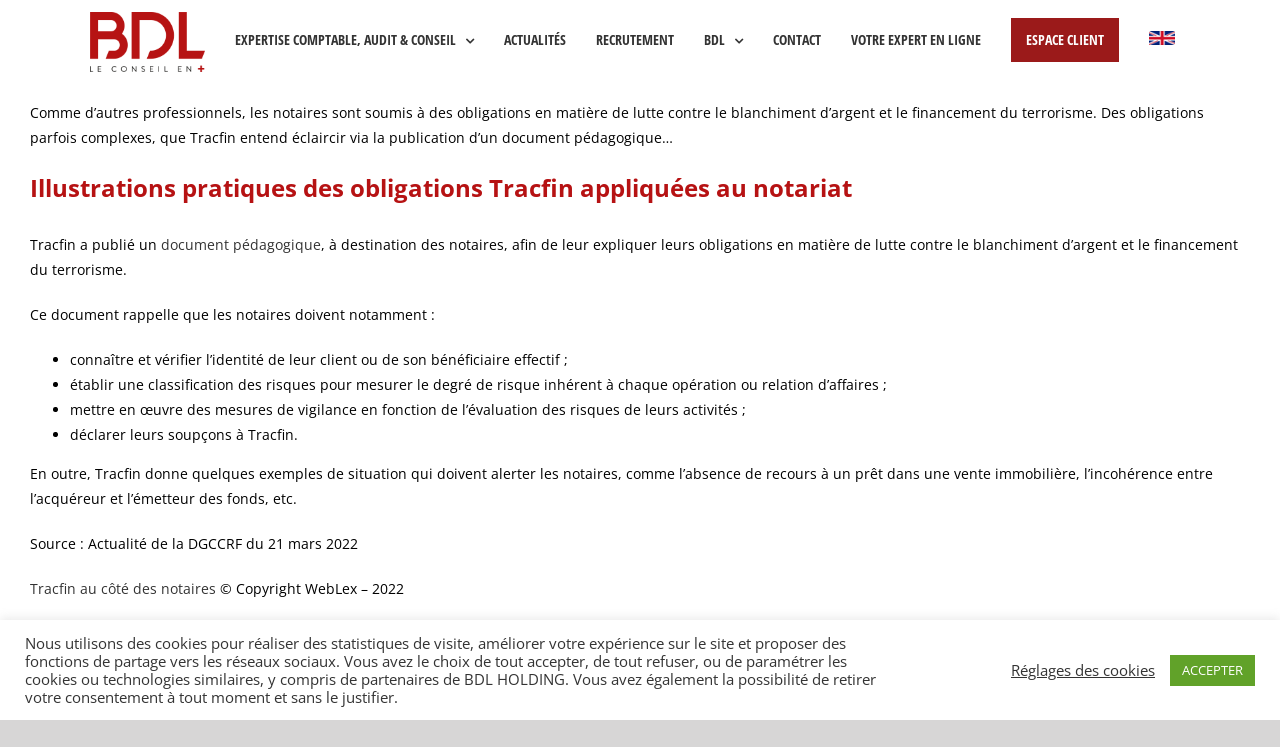

--- FILE ---
content_type: text/html; charset=UTF-8
request_url: https://www.bdl-experts.com/tracfin-au-cote-des-notaires/
body_size: 19078
content:
<!DOCTYPE html>
<html class="avada-html-layout-wide avada-html-header-position-top avada-is-100-percent-template avada-header-color-not-opaque" lang="fr-FR" prefix="og: http://ogp.me/ns# fb: http://ogp.me/ns/fb#">
<head>
	<meta http-equiv="X-UA-Compatible" content="IE=edge" />
	<meta http-equiv="Content-Type" content="text/html; charset=utf-8"/>
	<meta name="viewport" content="width=device-width, initial-scale=1" />
	<title>Tracfin au côté des notaires &#8211; BDL, Le conseil en +</title>
<meta name='robots' content='max-image-preview:large' />
<link rel="alternate" type="application/rss+xml" title="BDL, Le conseil en + &raquo; Flux" href="https://www.bdl-experts.com/feed/" />
<link rel="alternate" type="application/rss+xml" title="BDL, Le conseil en + &raquo; Flux des commentaires" href="https://www.bdl-experts.com/comments/feed/" />
					<link rel="shortcut icon" href="https://www.bdl-experts.com/2020/wp-content/uploads/2021/04/favicon-bdl.jpg" type="image/x-icon" />
		
		
		
		
		
		
		<meta property="og:title" content="Tracfin au côté des notaires"/>
		<meta property="og:type" content="article"/>
		<meta property="og:url" content="https://www.bdl-experts.com/tracfin-au-cote-des-notaires/"/>
		<meta property="og:site_name" content="BDL, Le conseil en +"/>
		<meta property="og:description" content="Comme d’autres professionnels, les notaires sont soumis à des obligations en matière de lutte contre le blanchiment d’argent et le financement du terrorisme. Des obligations parfois complexes, que Tracfin entend éclaircir via la publication d’un document pédagogique…Illustrations pratiques des obligations Tracfin appliquées au notariatTracfin a publié un document pédagogique, à destination des"/>

									<meta property="og:image" content="https://www.bdl-experts.com/2020/wp-content/uploads/2020/12/bdl-logo.png"/>
							<style id='classic-theme-styles-inline-css' type='text/css'>
/*! This file is auto-generated */
.wp-block-button__link{color:#fff;background-color:#32373c;border-radius:9999px;box-shadow:none;text-decoration:none;padding:calc(.667em + 2px) calc(1.333em + 2px);font-size:1.125em}.wp-block-file__button{background:#32373c;color:#fff;text-decoration:none}
</style>
<style id='global-styles-inline-css' type='text/css'>
:root{--wp--preset--aspect-ratio--square: 1;--wp--preset--aspect-ratio--4-3: 4/3;--wp--preset--aspect-ratio--3-4: 3/4;--wp--preset--aspect-ratio--3-2: 3/2;--wp--preset--aspect-ratio--2-3: 2/3;--wp--preset--aspect-ratio--16-9: 16/9;--wp--preset--aspect-ratio--9-16: 9/16;--wp--preset--color--black: #000000;--wp--preset--color--cyan-bluish-gray: #abb8c3;--wp--preset--color--white: #ffffff;--wp--preset--color--pale-pink: #f78da7;--wp--preset--color--vivid-red: #cf2e2e;--wp--preset--color--luminous-vivid-orange: #ff6900;--wp--preset--color--luminous-vivid-amber: #fcb900;--wp--preset--color--light-green-cyan: #7bdcb5;--wp--preset--color--vivid-green-cyan: #00d084;--wp--preset--color--pale-cyan-blue: #8ed1fc;--wp--preset--color--vivid-cyan-blue: #0693e3;--wp--preset--color--vivid-purple: #9b51e0;--wp--preset--gradient--vivid-cyan-blue-to-vivid-purple: linear-gradient(135deg,rgba(6,147,227,1) 0%,rgb(155,81,224) 100%);--wp--preset--gradient--light-green-cyan-to-vivid-green-cyan: linear-gradient(135deg,rgb(122,220,180) 0%,rgb(0,208,130) 100%);--wp--preset--gradient--luminous-vivid-amber-to-luminous-vivid-orange: linear-gradient(135deg,rgba(252,185,0,1) 0%,rgba(255,105,0,1) 100%);--wp--preset--gradient--luminous-vivid-orange-to-vivid-red: linear-gradient(135deg,rgba(255,105,0,1) 0%,rgb(207,46,46) 100%);--wp--preset--gradient--very-light-gray-to-cyan-bluish-gray: linear-gradient(135deg,rgb(238,238,238) 0%,rgb(169,184,195) 100%);--wp--preset--gradient--cool-to-warm-spectrum: linear-gradient(135deg,rgb(74,234,220) 0%,rgb(151,120,209) 20%,rgb(207,42,186) 40%,rgb(238,44,130) 60%,rgb(251,105,98) 80%,rgb(254,248,76) 100%);--wp--preset--gradient--blush-light-purple: linear-gradient(135deg,rgb(255,206,236) 0%,rgb(152,150,240) 100%);--wp--preset--gradient--blush-bordeaux: linear-gradient(135deg,rgb(254,205,165) 0%,rgb(254,45,45) 50%,rgb(107,0,62) 100%);--wp--preset--gradient--luminous-dusk: linear-gradient(135deg,rgb(255,203,112) 0%,rgb(199,81,192) 50%,rgb(65,88,208) 100%);--wp--preset--gradient--pale-ocean: linear-gradient(135deg,rgb(255,245,203) 0%,rgb(182,227,212) 50%,rgb(51,167,181) 100%);--wp--preset--gradient--electric-grass: linear-gradient(135deg,rgb(202,248,128) 0%,rgb(113,206,126) 100%);--wp--preset--gradient--midnight: linear-gradient(135deg,rgb(2,3,129) 0%,rgb(40,116,252) 100%);--wp--preset--font-size--small: 10.5px;--wp--preset--font-size--medium: 20px;--wp--preset--font-size--large: 21px;--wp--preset--font-size--x-large: 42px;--wp--preset--font-size--normal: 14px;--wp--preset--font-size--xlarge: 28px;--wp--preset--font-size--huge: 42px;--wp--preset--spacing--20: 0.44rem;--wp--preset--spacing--30: 0.67rem;--wp--preset--spacing--40: 1rem;--wp--preset--spacing--50: 1.5rem;--wp--preset--spacing--60: 2.25rem;--wp--preset--spacing--70: 3.38rem;--wp--preset--spacing--80: 5.06rem;--wp--preset--shadow--natural: 6px 6px 9px rgba(0, 0, 0, 0.2);--wp--preset--shadow--deep: 12px 12px 50px rgba(0, 0, 0, 0.4);--wp--preset--shadow--sharp: 6px 6px 0px rgba(0, 0, 0, 0.2);--wp--preset--shadow--outlined: 6px 6px 0px -3px rgba(255, 255, 255, 1), 6px 6px rgba(0, 0, 0, 1);--wp--preset--shadow--crisp: 6px 6px 0px rgba(0, 0, 0, 1);}:where(.is-layout-flex){gap: 0.5em;}:where(.is-layout-grid){gap: 0.5em;}body .is-layout-flex{display: flex;}.is-layout-flex{flex-wrap: wrap;align-items: center;}.is-layout-flex > :is(*, div){margin: 0;}body .is-layout-grid{display: grid;}.is-layout-grid > :is(*, div){margin: 0;}:where(.wp-block-columns.is-layout-flex){gap: 2em;}:where(.wp-block-columns.is-layout-grid){gap: 2em;}:where(.wp-block-post-template.is-layout-flex){gap: 1.25em;}:where(.wp-block-post-template.is-layout-grid){gap: 1.25em;}.has-black-color{color: var(--wp--preset--color--black) !important;}.has-cyan-bluish-gray-color{color: var(--wp--preset--color--cyan-bluish-gray) !important;}.has-white-color{color: var(--wp--preset--color--white) !important;}.has-pale-pink-color{color: var(--wp--preset--color--pale-pink) !important;}.has-vivid-red-color{color: var(--wp--preset--color--vivid-red) !important;}.has-luminous-vivid-orange-color{color: var(--wp--preset--color--luminous-vivid-orange) !important;}.has-luminous-vivid-amber-color{color: var(--wp--preset--color--luminous-vivid-amber) !important;}.has-light-green-cyan-color{color: var(--wp--preset--color--light-green-cyan) !important;}.has-vivid-green-cyan-color{color: var(--wp--preset--color--vivid-green-cyan) !important;}.has-pale-cyan-blue-color{color: var(--wp--preset--color--pale-cyan-blue) !important;}.has-vivid-cyan-blue-color{color: var(--wp--preset--color--vivid-cyan-blue) !important;}.has-vivid-purple-color{color: var(--wp--preset--color--vivid-purple) !important;}.has-black-background-color{background-color: var(--wp--preset--color--black) !important;}.has-cyan-bluish-gray-background-color{background-color: var(--wp--preset--color--cyan-bluish-gray) !important;}.has-white-background-color{background-color: var(--wp--preset--color--white) !important;}.has-pale-pink-background-color{background-color: var(--wp--preset--color--pale-pink) !important;}.has-vivid-red-background-color{background-color: var(--wp--preset--color--vivid-red) !important;}.has-luminous-vivid-orange-background-color{background-color: var(--wp--preset--color--luminous-vivid-orange) !important;}.has-luminous-vivid-amber-background-color{background-color: var(--wp--preset--color--luminous-vivid-amber) !important;}.has-light-green-cyan-background-color{background-color: var(--wp--preset--color--light-green-cyan) !important;}.has-vivid-green-cyan-background-color{background-color: var(--wp--preset--color--vivid-green-cyan) !important;}.has-pale-cyan-blue-background-color{background-color: var(--wp--preset--color--pale-cyan-blue) !important;}.has-vivid-cyan-blue-background-color{background-color: var(--wp--preset--color--vivid-cyan-blue) !important;}.has-vivid-purple-background-color{background-color: var(--wp--preset--color--vivid-purple) !important;}.has-black-border-color{border-color: var(--wp--preset--color--black) !important;}.has-cyan-bluish-gray-border-color{border-color: var(--wp--preset--color--cyan-bluish-gray) !important;}.has-white-border-color{border-color: var(--wp--preset--color--white) !important;}.has-pale-pink-border-color{border-color: var(--wp--preset--color--pale-pink) !important;}.has-vivid-red-border-color{border-color: var(--wp--preset--color--vivid-red) !important;}.has-luminous-vivid-orange-border-color{border-color: var(--wp--preset--color--luminous-vivid-orange) !important;}.has-luminous-vivid-amber-border-color{border-color: var(--wp--preset--color--luminous-vivid-amber) !important;}.has-light-green-cyan-border-color{border-color: var(--wp--preset--color--light-green-cyan) !important;}.has-vivid-green-cyan-border-color{border-color: var(--wp--preset--color--vivid-green-cyan) !important;}.has-pale-cyan-blue-border-color{border-color: var(--wp--preset--color--pale-cyan-blue) !important;}.has-vivid-cyan-blue-border-color{border-color: var(--wp--preset--color--vivid-cyan-blue) !important;}.has-vivid-purple-border-color{border-color: var(--wp--preset--color--vivid-purple) !important;}.has-vivid-cyan-blue-to-vivid-purple-gradient-background{background: var(--wp--preset--gradient--vivid-cyan-blue-to-vivid-purple) !important;}.has-light-green-cyan-to-vivid-green-cyan-gradient-background{background: var(--wp--preset--gradient--light-green-cyan-to-vivid-green-cyan) !important;}.has-luminous-vivid-amber-to-luminous-vivid-orange-gradient-background{background: var(--wp--preset--gradient--luminous-vivid-amber-to-luminous-vivid-orange) !important;}.has-luminous-vivid-orange-to-vivid-red-gradient-background{background: var(--wp--preset--gradient--luminous-vivid-orange-to-vivid-red) !important;}.has-very-light-gray-to-cyan-bluish-gray-gradient-background{background: var(--wp--preset--gradient--very-light-gray-to-cyan-bluish-gray) !important;}.has-cool-to-warm-spectrum-gradient-background{background: var(--wp--preset--gradient--cool-to-warm-spectrum) !important;}.has-blush-light-purple-gradient-background{background: var(--wp--preset--gradient--blush-light-purple) !important;}.has-blush-bordeaux-gradient-background{background: var(--wp--preset--gradient--blush-bordeaux) !important;}.has-luminous-dusk-gradient-background{background: var(--wp--preset--gradient--luminous-dusk) !important;}.has-pale-ocean-gradient-background{background: var(--wp--preset--gradient--pale-ocean) !important;}.has-electric-grass-gradient-background{background: var(--wp--preset--gradient--electric-grass) !important;}.has-midnight-gradient-background{background: var(--wp--preset--gradient--midnight) !important;}.has-small-font-size{font-size: var(--wp--preset--font-size--small) !important;}.has-medium-font-size{font-size: var(--wp--preset--font-size--medium) !important;}.has-large-font-size{font-size: var(--wp--preset--font-size--large) !important;}.has-x-large-font-size{font-size: var(--wp--preset--font-size--x-large) !important;}
:where(.wp-block-post-template.is-layout-flex){gap: 1.25em;}:where(.wp-block-post-template.is-layout-grid){gap: 1.25em;}
:where(.wp-block-columns.is-layout-flex){gap: 2em;}:where(.wp-block-columns.is-layout-grid){gap: 2em;}
:root :where(.wp-block-pullquote){font-size: 1.5em;line-height: 1.6;}
</style>
<link rel='stylesheet' id='cookie-law-info-css' href='https://www.bdl-experts.com/2020/wp-content/plugins/cookie-law-info/legacy/public/css/cookie-law-info-public.css?ver=3.1.7' type='text/css' media='all' />
<link rel='stylesheet' id='cookie-law-info-gdpr-css' href='https://www.bdl-experts.com/2020/wp-content/plugins/cookie-law-info/legacy/public/css/cookie-law-info-gdpr.css?ver=3.1.7' type='text/css' media='all' />
<link rel='stylesheet' id='rs-plugin-settings-css' href='https://www.bdl-experts.com/2020/wp-content/plugins/revslider/public/assets/css/rs6.css?ver=6.4.6' type='text/css' media='all' />
<style id='rs-plugin-settings-inline-css' type='text/css'>
#rs-demo-id {}
</style>
<!--[if IE]>
<link rel='stylesheet' id='avada-IE-css' href='https://www.bdl-experts.com/2020/wp-content/themes/Avada/assets/css/dynamic/ie.min.css?ver=7.3.1' type='text/css' media='all' />
<style id='avada-IE-inline-css' type='text/css'>
.avada-select-parent .select-arrow{background-color:#ffffff}
.select-arrow{background-color:#ffffff}
</style>
<![endif]-->
<link rel='stylesheet' id='fusion-dynamic-css-css' href='https://www.bdl-experts.com/2020/wp-content/uploads/fusion-styles/529e0406ebe7f1f2641887d4f1a264b3.min.css?ver=3.3.1' type='text/css' media='all' />
<script type="text/javascript" src="https://www.bdl-experts.com/2020/wp-includes/js/jquery/jquery.min.js?ver=3.7.1" id="jquery-core-js"></script>
<script type="text/javascript" src="https://www.bdl-experts.com/2020/wp-includes/js/jquery/jquery-migrate.min.js?ver=3.4.1" id="jquery-migrate-js"></script>
<script type="text/javascript" id="cookie-law-info-js-extra">
/* <![CDATA[ */
var Cli_Data = {"nn_cookie_ids":[],"cookielist":[],"non_necessary_cookies":[],"ccpaEnabled":"","ccpaRegionBased":"","ccpaBarEnabled":"","strictlyEnabled":["necessary","obligatoire"],"ccpaType":"gdpr","js_blocking":"1","custom_integration":"","triggerDomRefresh":"","secure_cookies":""};
var cli_cookiebar_settings = {"animate_speed_hide":"500","animate_speed_show":"500","background":"#FFF","border":"#b1a6a6c2","border_on":"","button_1_button_colour":"#61a229","button_1_button_hover":"#4e8221","button_1_link_colour":"#fff","button_1_as_button":"1","button_1_new_win":"","button_2_button_colour":"#333","button_2_button_hover":"#292929","button_2_link_colour":"#444","button_2_as_button":"","button_2_hidebar":"","button_3_button_colour":"#3566bb","button_3_button_hover":"#2a5296","button_3_link_colour":"#fff","button_3_as_button":"1","button_3_new_win":"","button_4_button_colour":"#000","button_4_button_hover":"#000000","button_4_link_colour":"#333333","button_4_as_button":"","button_7_button_colour":"#61a229","button_7_button_hover":"#4e8221","button_7_link_colour":"#fff","button_7_as_button":"1","button_7_new_win":"","font_family":"inherit","header_fix":"","notify_animate_hide":"1","notify_animate_show":"","notify_div_id":"#cookie-law-info-bar","notify_position_horizontal":"right","notify_position_vertical":"bottom","scroll_close":"","scroll_close_reload":"","accept_close_reload":"","reject_close_reload":"","showagain_tab":"","showagain_background":"#fff","showagain_border":"#000","showagain_div_id":"#cookie-law-info-again","showagain_x_position":"100px","text":"#333333","show_once_yn":"","show_once":"10000","logging_on":"","as_popup":"","popup_overlay":"1","bar_heading_text":"","cookie_bar_as":"banner","popup_showagain_position":"bottom-right","widget_position":"left"};
var log_object = {"ajax_url":"https:\/\/www.bdl-experts.com\/2020\/wp-admin\/admin-ajax.php"};
/* ]]> */
</script>
<script type="text/javascript" src="https://www.bdl-experts.com/2020/wp-content/plugins/cookie-law-info/legacy/public/js/cookie-law-info-public.js?ver=3.1.7" id="cookie-law-info-js"></script>
<script type="text/javascript" src="https://www.bdl-experts.com/2020/wp-content/plugins/revslider/public/assets/js/rbtools.min.js?ver=6.4.4" id="tp-tools-js"></script>
<script type="text/javascript" src="https://www.bdl-experts.com/2020/wp-content/plugins/revslider/public/assets/js/rs6.min.js?ver=6.4.6" id="revmin-js"></script>
<link rel="https://api.w.org/" href="https://www.bdl-experts.com/wp-json/" /><link rel="alternate" title="JSON" type="application/json" href="https://www.bdl-experts.com/wp-json/wp/v2/posts/5245" /><link rel="EditURI" type="application/rsd+xml" title="RSD" href="https://www.bdl-experts.com/2020/xmlrpc.php?rsd" />
<link rel="canonical" href="https://www.bdl-experts.com/tracfin-au-cote-des-notaires/" />
<link rel='shortlink' href='https://www.bdl-experts.com/?p=5245' />
<link rel="alternate" title="oEmbed (JSON)" type="application/json+oembed" href="https://www.bdl-experts.com/wp-json/oembed/1.0/embed?url=https%3A%2F%2Fwww.bdl-experts.com%2Ftracfin-au-cote-des-notaires%2F" />
<link rel="alternate" title="oEmbed (XML)" type="text/xml+oembed" href="https://www.bdl-experts.com/wp-json/oembed/1.0/embed?url=https%3A%2F%2Fwww.bdl-experts.com%2Ftracfin-au-cote-des-notaires%2F&#038;format=xml" />
<style type="text/css" id="css-fb-visibility">@media screen and (max-width: 640px){body:not(.fusion-builder-ui-wireframe) .fusion-no-small-visibility{display:none !important;}body:not(.fusion-builder-ui-wireframe) .sm-text-align-center{text-align:center !important;}body:not(.fusion-builder-ui-wireframe) .sm-text-align-left{text-align:left !important;}body:not(.fusion-builder-ui-wireframe) .sm-text-align-right{text-align:right !important;}body:not(.fusion-builder-ui-wireframe) .sm-mx-auto{margin-left:auto !important;margin-right:auto !important;}body:not(.fusion-builder-ui-wireframe) .sm-ml-auto{margin-left:auto !important;}body:not(.fusion-builder-ui-wireframe) .sm-mr-auto{margin-right:auto !important;}body:not(.fusion-builder-ui-wireframe) .fusion-absolute-position-small{position:absolute;top:auto;width:100%;}}@media screen and (min-width: 641px) and (max-width: 1024px){body:not(.fusion-builder-ui-wireframe) .fusion-no-medium-visibility{display:none !important;}body:not(.fusion-builder-ui-wireframe) .md-text-align-center{text-align:center !important;}body:not(.fusion-builder-ui-wireframe) .md-text-align-left{text-align:left !important;}body:not(.fusion-builder-ui-wireframe) .md-text-align-right{text-align:right !important;}body:not(.fusion-builder-ui-wireframe) .md-mx-auto{margin-left:auto !important;margin-right:auto !important;}body:not(.fusion-builder-ui-wireframe) .md-ml-auto{margin-left:auto !important;}body:not(.fusion-builder-ui-wireframe) .md-mr-auto{margin-right:auto !important;}body:not(.fusion-builder-ui-wireframe) .fusion-absolute-position-medium{position:absolute;top:auto;width:100%;}}@media screen and (min-width: 1025px){body:not(.fusion-builder-ui-wireframe) .fusion-no-large-visibility{display:none !important;}body:not(.fusion-builder-ui-wireframe) .lg-text-align-center{text-align:center !important;}body:not(.fusion-builder-ui-wireframe) .lg-text-align-left{text-align:left !important;}body:not(.fusion-builder-ui-wireframe) .lg-text-align-right{text-align:right !important;}body:not(.fusion-builder-ui-wireframe) .lg-mx-auto{margin-left:auto !important;margin-right:auto !important;}body:not(.fusion-builder-ui-wireframe) .lg-ml-auto{margin-left:auto !important;}body:not(.fusion-builder-ui-wireframe) .lg-mr-auto{margin-right:auto !important;}body:not(.fusion-builder-ui-wireframe) .fusion-absolute-position-large{position:absolute;top:auto;width:100%;}}</style><style type="text/css">.recentcomments a{display:inline !important;padding:0 !important;margin:0 !important;}</style><meta name="generator" content="Powered by Slider Revolution 6.4.6 - responsive, Mobile-Friendly Slider Plugin for WordPress with comfortable drag and drop interface." />
<link rel="icon" href="https://www.bdl-experts.com/2020/wp-content/uploads/2021/04/cropped-favicon-bdl-32x32.jpg" sizes="32x32" />
<link rel="icon" href="https://www.bdl-experts.com/2020/wp-content/uploads/2021/04/cropped-favicon-bdl-192x192.jpg" sizes="192x192" />
<link rel="apple-touch-icon" href="https://www.bdl-experts.com/2020/wp-content/uploads/2021/04/cropped-favicon-bdl-180x180.jpg" />
<meta name="msapplication-TileImage" content="https://www.bdl-experts.com/2020/wp-content/uploads/2021/04/cropped-favicon-bdl-270x270.jpg" />
<script type="text/javascript">function setREVStartSize(e){
			//window.requestAnimationFrame(function() {				 
				window.RSIW = window.RSIW===undefined ? window.innerWidth : window.RSIW;	
				window.RSIH = window.RSIH===undefined ? window.innerHeight : window.RSIH;	
				try {								
					var pw = document.getElementById(e.c).parentNode.offsetWidth,
						newh;
					pw = pw===0 || isNaN(pw) ? window.RSIW : pw;
					e.tabw = e.tabw===undefined ? 0 : parseInt(e.tabw);
					e.thumbw = e.thumbw===undefined ? 0 : parseInt(e.thumbw);
					e.tabh = e.tabh===undefined ? 0 : parseInt(e.tabh);
					e.thumbh = e.thumbh===undefined ? 0 : parseInt(e.thumbh);
					e.tabhide = e.tabhide===undefined ? 0 : parseInt(e.tabhide);
					e.thumbhide = e.thumbhide===undefined ? 0 : parseInt(e.thumbhide);
					e.mh = e.mh===undefined || e.mh=="" || e.mh==="auto" ? 0 : parseInt(e.mh,0);		
					if(e.layout==="fullscreen" || e.l==="fullscreen") 						
						newh = Math.max(e.mh,window.RSIH);					
					else{					
						e.gw = Array.isArray(e.gw) ? e.gw : [e.gw];
						for (var i in e.rl) if (e.gw[i]===undefined || e.gw[i]===0) e.gw[i] = e.gw[i-1];					
						e.gh = e.el===undefined || e.el==="" || (Array.isArray(e.el) && e.el.length==0)? e.gh : e.el;
						e.gh = Array.isArray(e.gh) ? e.gh : [e.gh];
						for (var i in e.rl) if (e.gh[i]===undefined || e.gh[i]===0) e.gh[i] = e.gh[i-1];
											
						var nl = new Array(e.rl.length),
							ix = 0,						
							sl;					
						e.tabw = e.tabhide>=pw ? 0 : e.tabw;
						e.thumbw = e.thumbhide>=pw ? 0 : e.thumbw;
						e.tabh = e.tabhide>=pw ? 0 : e.tabh;
						e.thumbh = e.thumbhide>=pw ? 0 : e.thumbh;					
						for (var i in e.rl) nl[i] = e.rl[i]<window.RSIW ? 0 : e.rl[i];
						sl = nl[0];									
						for (var i in nl) if (sl>nl[i] && nl[i]>0) { sl = nl[i]; ix=i;}															
						var m = pw>(e.gw[ix]+e.tabw+e.thumbw) ? 1 : (pw-(e.tabw+e.thumbw)) / (e.gw[ix]);					
						newh =  (e.gh[ix] * m) + (e.tabh + e.thumbh);
					}				
					if(window.rs_init_css===undefined) window.rs_init_css = document.head.appendChild(document.createElement("style"));					
					document.getElementById(e.c).height = newh+"px";
					window.rs_init_css.innerHTML += "#"+e.c+"_wrapper { height: "+newh+"px }";				
				} catch(e){
					console.log("Failure at Presize of Slider:" + e)
				}					   
			//});
		  };</script>
		<script type="text/javascript">
			var doc = document.documentElement;
			doc.setAttribute( 'data-useragent', navigator.userAgent );
		</script>
		<!-- Global site tag (gtag.js) - Google Analytics -->
<script async src="https://www.googletagmanager.com/gtag/js?id=G-9954DKQPWZ"></script>
<script>
  window.dataLayer = window.dataLayer || [];
  function gtag(){dataLayer.push(arguments);}
  gtag('js', new Date());

  gtag('config', 'G-9954DKQPWZ');
</script>
	</head>

<body class="post-template-default single single-post postid-5245 single-format-standard fusion-image-hovers fusion-pagination-sizing fusion-button_size-large fusion-button_type-flat fusion-button_span-no avada-image-rollover-circle-no avada-image-rollover-yes avada-image-rollover-direction-center_horiz fusion-body ltr fusion-sticky-header no-tablet-sticky-header no-mobile-slidingbar no-mobile-totop fusion-disable-outline fusion-sub-menu-fade mobile-logo-pos-left layout-wide-mode avada-has-boxed-modal-shadow- layout-scroll-offset-full avada-has-zero-margin-offset-top fusion-top-header menu-text-align-center mobile-menu-design-modern fusion-show-pagination-text fusion-header-layout-v1 avada-responsive avada-footer-fx-none avada-menu-highlight-style-background fusion-search-form-classic fusion-main-menu-search-dropdown fusion-avatar-square avada-blog-layout-grid avada-blog-archive-layout-large avada-header-shadow-no avada-menu-icon-position-left avada-has-megamenu-shadow avada-has-mainmenu-dropdown-divider avada-has-pagetitle-100-width avada-has-breadcrumb-mobile-hidden avada-has-titlebar-hide avada-has-transparent-timeline_color avada-has-pagination-width_height avada-flyout-menu-direction-left avada-ec-views-v1" >
		<a class="skip-link screen-reader-text" href="#content">Passer au contenu</a>

	<div id="boxed-wrapper">
		<div class="fusion-sides-frame"></div>
		<div id="wrapper" class="fusion-wrapper">
			<div id="home" style="position:relative;top:-1px;"></div>
			
				
			<header class="fusion-header-wrapper">
				<div class="fusion-header-v1 fusion-logo-alignment fusion-logo-left fusion-sticky-menu- fusion-sticky-logo- fusion-mobile-logo-  fusion-mobile-menu-design-modern">
					<div class="fusion-header-sticky-height"></div>
<div class="fusion-header">
	<div class="fusion-row">
					<div class="fusion-logo" data-margin-top="12px" data-margin-bottom="12px" data-margin-left="0px" data-margin-right="0px">
			<a class="fusion-logo-link"  href="https://www.bdl-experts.com/" >

						<!-- standard logo -->
			<img src="https://www.bdl-experts.com/2020/wp-content/uploads/2020/12/bdl-logo.png" srcset="https://www.bdl-experts.com/2020/wp-content/uploads/2020/12/bdl-logo.png 1x, https://www.bdl-experts.com/2020/wp-content/uploads/2020/12/bdl-logo@2x.png 2x" width="115" height="60" style="max-height:60px;height:auto;" alt="BDL, Le conseil en + Logo" data-retina_logo_url="https://www.bdl-experts.com/2020/wp-content/uploads/2020/12/bdl-logo@2x.png" class="fusion-standard-logo" />

			
					</a>
		</div>		<nav class="fusion-main-menu" aria-label="Menu principal"><ul id="menu-menu" class="fusion-menu"><li  id="menu-item-160"  class="menu-item menu-item-type-post_type menu-item-object-page menu-item-has-children menu-item-160 fusion-megamenu-menu "  data-item-id="160"><a  href="https://www.bdl-experts.com/nos-metiers/" class="fusion-background-highlight"><span class="menu-text">Expertise comptable, Audit &#038; Conseil</span> <span class="fusion-caret"><i class="fusion-dropdown-indicator" aria-hidden="true"></i></span></a><div class="fusion-megamenu-wrapper fusion-columns-3 columns-per-row-3 columns-3 col-span-6"><div class="row"><div class="fusion-megamenu-holder" style="width:1089px;" data-width="1089px"><ul class="fusion-megamenu"><li  id="menu-item-370"  class="menu-item menu-item-type-custom menu-item-object-custom menu-item-has-children menu-item-370 fusion-megamenu-submenu menu-item-has-link fusion-megamenu-columns-3 col-lg-4 col-md-4 col-sm-4"  style="width:33.333333333333%;"><div class='fusion-megamenu-title'><a href="https://www.bdl-experts.com/2020/nos-metiers">Nos expertises</a></div><ul class="sub-menu"><li  id="menu-item-1024"  class="menu-item menu-item-type-post_type menu-item-object-page menu-item-1024" ><a  href="https://www.bdl-experts.com/expertise-comptable/" class="fusion-background-highlight"><span><span class="fusion-megamenu-bullet"></span>Expertise comptable</span></a></li><li  id="menu-item-1228"  class="menu-item menu-item-type-post_type menu-item-object-page menu-item-1228" ><a  href="https://www.bdl-experts.com/audit-commissariat-aux-comptes/" class="fusion-background-highlight"><span><span class="fusion-megamenu-bullet"></span>Audit &#038; commissariat aux comptes</span></a></li><li  id="menu-item-8168"  class="menu-item menu-item-type-post_type menu-item-object-page menu-item-8168" ><a  href="https://www.bdl-experts.com/social-rh/" class="fusion-background-highlight"><span><span class="fusion-megamenu-bullet"></span>Social</span></a></li><li  id="menu-item-8167"  class="menu-item menu-item-type-custom menu-item-object-custom menu-item-8167" ><a  href="https://yakarh.fr/" class="fusion-background-highlight"><span><span class="fusion-megamenu-bullet"></span>Conseil RH</span></a></li><li  id="menu-item-1227"  class="menu-item menu-item-type-post_type menu-item-object-page menu-item-1227" ><a  href="https://www.bdl-experts.com/droit-des-societes-fiscalite/" class="fusion-background-highlight"><span><span class="fusion-megamenu-bullet"></span>Droit des sociétés &#038; fiscalité</span></a></li><li  id="menu-item-1220"  class="menu-item menu-item-type-post_type menu-item-object-page menu-item-1220" ><a  href="https://www.bdl-experts.com/creation-reprise-dentreprise/" class="fusion-background-highlight"><span><span class="fusion-megamenu-bullet"></span>Création &#038; Reprise d’entreprise</span></a></li><li  id="menu-item-1221"  class="menu-item menu-item-type-post_type menu-item-object-page menu-item-1221" ><a  href="https://www.bdl-experts.com/consolidation/" class="fusion-background-highlight"><span><span class="fusion-megamenu-bullet"></span>Consolidation</span></a></li></ul></li><li  id="menu-item-2091"  class="menu-item menu-item-type-custom menu-item-object-custom menu-item-has-children menu-item-2091 fusion-megamenu-submenu menu-item-has-link fusion-megamenu-columns-3 col-lg-4 col-md-4 col-sm-4"  style="width:33.333333333333%;"><div class='fusion-megamenu-title'><a href="https://www.bdl-experts.com/2020/nos-metiers/">Notre conseil en +</a></div><ul class="sub-menu"><li  id="menu-item-1224"  class="menu-item menu-item-type-post_type menu-item-object-page menu-item-1224" ><a  href="https://www.bdl-experts.com/evaluation-transmission/" class="fusion-background-highlight"><span><span class="fusion-megamenu-bullet"></span>Evaluation &#038; Transmission</span></a></li><li  id="menu-item-1223"  class="menu-item menu-item-type-post_type menu-item-object-page menu-item-1223" ><a  href="https://www.bdl-experts.com/gestion-de-patrimoine/" class="fusion-background-highlight"><span><span class="fusion-megamenu-bullet"></span>Gestion de patrimoine</span></a></li><li  id="menu-item-1062"  class="menu-item menu-item-type-post_type menu-item-object-page menu-item-1062" ><a  href="https://www.bdl-experts.com/conseil-advisory/" class="fusion-background-highlight"><span><span class="fusion-megamenu-bullet"></span>Conseil &#038; Advisory</span></a></li><li  id="menu-item-8420"  class="menu-item menu-item-type-post_type menu-item-object-page menu-item-8420" ><a  href="https://www.bdl-experts.com/facturation-electronique/" class="fusion-background-highlight"><span><span class="fusion-megamenu-bullet"></span>Facturation électronique </span></a></li><li  id="menu-item-1222"  class="menu-item menu-item-type-post_type menu-item-object-page menu-item-1222" ><a  href="https://www.bdl-experts.com/recherche-de-financements/" class="fusion-background-highlight"><span><span class="fusion-megamenu-bullet"></span>Recherche de financements &#038; subventions</span></a></li><li  id="menu-item-1225"  class="menu-item menu-item-type-post_type menu-item-object-page menu-item-1225" ><a  href="https://www.bdl-experts.com/gestion-administrative-aide-au-pilotage/" class="fusion-background-highlight"><span><span class="fusion-megamenu-bullet"></span>Gestion administrative</span></a></li><li  id="menu-item-1219"  class="menu-item menu-item-type-post_type menu-item-object-page menu-item-1219" ><a  href="https://www.bdl-experts.com/formation/" class="fusion-background-highlight"><span><span class="fusion-megamenu-bullet"></span>Formation</span></a></li><li  id="menu-item-3848"  class="menu-item menu-item-type-post_type menu-item-object-page menu-item-3848" ><a  href="https://www.bdl-experts.com/mise-en-conformite-rgpd/" class="fusion-background-highlight"><span><span class="fusion-megamenu-bullet"></span>Mise en conformité RGPD</span></a></li><li  id="menu-item-7190"  class="menu-item menu-item-type-post_type menu-item-object-page menu-item-7190" ><a  href="https://www.bdl-experts.com/exploitation-des-donnees-digitalisation/" class="fusion-background-highlight"><span><span class="fusion-megamenu-bullet"></span>Exploitation des données &#038; Digitalisation</span></a></li><li  id="menu-item-10787"  class="menu-item menu-item-type-post_type menu-item-object-page menu-item-10787" ><a  href="https://www.bdl-experts.com/recrutement-2/" class="fusion-background-highlight"><span><span class="fusion-megamenu-bullet"></span>Recrutement</span></a></li></ul></li><li  id="menu-item-371"  class="menu-item menu-item-type-custom menu-item-object-custom menu-item-has-children menu-item-371 fusion-megamenu-submenu menu-item-has-link fusion-megamenu-columns-3 col-lg-4 col-md-4 col-sm-4"  style="width:33.333333333333%;"><div class='fusion-megamenu-title'><a href="https://www.bdl-experts.com/2020/nos-secteurs/">Nos secteurs</a></div><ul class="sub-menu"><li  id="menu-item-361"  class="menu-item menu-item-type-post_type menu-item-object-page menu-item-361" ><a  href="https://www.bdl-experts.com/artisans-et-commercants/" class="fusion-background-highlight"><span><span class="fusion-megamenu-bullet"></span>Artisans &#038; Commerçants</span></a></li><li  id="menu-item-360"  class="menu-item menu-item-type-post_type menu-item-object-page menu-item-360" ><a  href="https://www.bdl-experts.com/pme-pmi-chef-entreprise/" class="fusion-background-highlight"><span><span class="fusion-megamenu-bullet"></span>PME / PMI / CHEFS D&rsquo;ENTREPRISE</span></a></li><li  id="menu-item-357"  class="menu-item menu-item-type-post_type menu-item-object-page menu-item-357" ><a  href="https://www.bdl-experts.com/professions-liberales/" class="fusion-background-highlight"><span><span class="fusion-megamenu-bullet"></span>Professions libérales</span></a></li><li  id="menu-item-358"  class="menu-item menu-item-type-post_type menu-item-object-page menu-item-358" ><a  href="https://www.bdl-experts.com/professionnels-de-limmobilier/" class="fusion-background-highlight"><span><span class="fusion-megamenu-bullet"></span>Professionnels de l’immobilier</span></a></li><li  id="menu-item-356"  class="menu-item menu-item-type-post_type menu-item-object-page menu-item-356" ><a  href="https://www.bdl-experts.com/economie-sociale-et-solidaire/" class="fusion-background-highlight"><span><span class="fusion-megamenu-bullet"></span>Secteur associatif / Économie Sociale &#038; solidaire</span></a></li><li  id="menu-item-355"  class="menu-item menu-item-type-post_type menu-item-object-page menu-item-355" ><a  href="https://www.bdl-experts.com/sante/" class="fusion-background-highlight"><span><span class="fusion-megamenu-bullet"></span>Santé</span></a></li><li  id="menu-item-354"  class="menu-item menu-item-type-post_type menu-item-object-page menu-item-354" ><a  href="https://www.bdl-experts.com/international/" class="fusion-background-highlight"><span><span class="fusion-megamenu-bullet"></span>International</span></a></li></ul></li></ul></div><div style="clear:both;"></div></div></div></li><li  id="menu-item-555"  class="menu-item menu-item-type-post_type menu-item-object-page menu-item-555"  data-item-id="555"><a  href="https://www.bdl-experts.com/actualites/" class="fusion-background-highlight"><span class="menu-text">Actualités</span></a></li><li  id="menu-item-158"  class="menu-item menu-item-type-post_type menu-item-object-page menu-item-158"  data-item-id="158"><a  href="https://www.bdl-experts.com/recrutement/" class="fusion-background-highlight"><span class="menu-text">Recrutement</span></a></li><li  id="menu-item-637"  class="menu-item menu-item-type-custom menu-item-object-custom menu-item-has-children menu-item-637 fusion-dropdown-menu"  data-item-id="637"><a  href="#" class="fusion-background-highlight"><span class="menu-text">BDL</span> <span class="fusion-caret"><i class="fusion-dropdown-indicator" aria-hidden="true"></i></span></a><ul class="sub-menu"><li  id="menu-item-636"  class="menu-item menu-item-type-post_type menu-item-object-page menu-item-636 fusion-dropdown-submenu" ><a  href="https://www.bdl-experts.com/qui-sommes-nous/" class="fusion-background-highlight"><span>Qui sommes-nous ?</span></a></li><li  id="menu-item-450"  class="menu-item menu-item-type-post_type menu-item-object-page menu-item-450 fusion-dropdown-submenu" ><a  href="https://www.bdl-experts.com/bdl-cambrai/" class="fusion-background-highlight"><span>BDL Cambrai</span></a></li><li  id="menu-item-454"  class="menu-item menu-item-type-post_type menu-item-object-page menu-item-454 fusion-dropdown-submenu" ><a  href="https://www.bdl-experts.com/bdl-valenciennes/" class="fusion-background-highlight"><span>BDL Valenciennes</span></a></li><li  id="menu-item-449"  class="menu-item menu-item-type-post_type menu-item-object-page menu-item-449 fusion-dropdown-submenu" ><a  href="https://www.bdl-experts.com/bdl-saint-amand/" class="fusion-background-highlight"><span>BDL Saint-Amand</span></a></li><li  id="menu-item-452"  class="menu-item menu-item-type-post_type menu-item-object-page menu-item-452 fusion-dropdown-submenu" ><a  href="https://www.bdl-experts.com/bdl-la-bassee/" class="fusion-background-highlight"><span>BDL La Bassée</span></a></li><li  id="menu-item-451"  class="menu-item menu-item-type-post_type menu-item-object-page menu-item-451 fusion-dropdown-submenu" ><a  href="https://www.bdl-experts.com/bdl-arras/" class="fusion-background-highlight"><span>BDL Arras</span></a></li><li  id="menu-item-453"  class="menu-item menu-item-type-post_type menu-item-object-page menu-item-453 fusion-dropdown-submenu" ><a  href="https://www.bdl-experts.com/marcq-en-baroeul/" class="fusion-background-highlight"><span>BDL Marcq-en-Barœul</span></a></li><li  id="menu-item-4566"  class="menu-item menu-item-type-post_type menu-item-object-page menu-item-4566 fusion-dropdown-submenu" ><a  href="https://www.bdl-experts.com/bdl-lambersart/" class="fusion-background-highlight"><span>BDL Lambersart</span></a></li><li  id="menu-item-4564"  class="menu-item menu-item-type-post_type menu-item-object-page menu-item-4564 fusion-dropdown-submenu" ><a  href="https://www.bdl-experts.com/bdl-armentieres/" class="fusion-background-highlight"><span>BDL Armentieres</span></a></li></ul></li><li  id="menu-item-156"  class="menu-item menu-item-type-post_type menu-item-object-page menu-item-156"  data-item-id="156"><a  href="https://www.bdl-experts.com/contact/" class="fusion-background-highlight"><span class="menu-text">Contact</span></a></li><li  id="menu-item-626"  class="menu-item menu-item-type-post_type menu-item-object-page menu-item-626"  data-item-id="626"><a  href="https://www.bdl-experts.com/votre-expert-en-ligne/" class="fusion-background-highlight"><span class="menu-text">Votre expert en ligne</span></a></li><li  id="menu-item-493"  class="menu-item menu-item-type-post_type menu-item-object-page menu-item-493"  data-item-id="493"><a  href="https://www.bdl-experts.com/espace-client/" class="fusion-background-highlight"><span class="menu-text">Espace client</span></a></li><li  id="menu-item-673"  class="menu-item menu-item-type-post_type menu-item-object-page menu-item-673"  data-item-id="673"><a  href="https://www.bdl-experts.com/english/" class="fusion-icon-only-link fusion-flex-link fusion-background-highlight"><span class="fusion-megamenu-icon fusion-megamenu-image"><img src="https://www.bdl-experts.com/2020/wp-content/uploads/2021/02/icon-uk.gif" alt="" title="icon-uk"></span><span class="menu-text"><span class="menu-title">English</span></span></a></li></ul></nav>	<div class="fusion-mobile-menu-icons">
							<a href="#" class="fusion-icon fusion-icon-bars" aria-label="Afficher/masquer le menu mobile" aria-expanded="false"></a>
		
		
		
			</div>

<nav class="fusion-mobile-nav-holder fusion-mobile-menu-text-align-left" aria-label="Menu principal mobile"></nav>

					</div>
</div>
				</div>
				<div class="fusion-clearfix"></div>
			</header>
							
				
		<div id="sliders-container">
					</div>
				
				
			
			
						<main id="main" class="clearfix width-100">
				<div class="fusion-row" style="max-width:100%;">

<section id="content" style="width: 100%;">
	
					<article id="post-5245" class="post post-5245 type-post status-publish format-standard hentry category-weblex">
										<span class="entry-title" style="display: none;">Tracfin au côté des notaires</span>
			
				
						<div class="post-content">
				<div>
<p>Comme d’autres professionnels, les notaires sont soumis à des obligations en matière de lutte contre le blanchiment d’argent et le financement du terrorisme. Des obligations parfois complexes, que Tracfin entend éclaircir via la publication d’un document pédagogique…</p>
<div>
<h2>Illustrations pratiques des obligations Tracfin appliquées au notariat</h2>
<p>Tracfin a publié un <a href="https://www.economie.gouv.fr/tracfin/le-dispositif-lcb-ft-applique-la-profession-du-notariat" target="_blank" rel="noopener">document pédagogique</a>, à destination des notaires, afin de leur expliquer leurs obligations en matière de lutte contre le blanchiment d’argent et le financement du terrorisme.</p>
<p>Ce document rappelle que les notaires doivent notamment :</p>
<ul>
<li>connaître et vérifier l’identité de leur client ou de son bénéficiaire effectif ;</li>
<li>établir une classification des risques pour mesurer le degré de risque inhérent à chaque opération ou relation d’affaires ;</li>
<li>mettre en œuvre des mesures de vigilance en fonction de l’évaluation des risques de leurs activités ;</li>
<li>déclarer leurs soupçons à Tracfin.</li>
</ul>
<p>En outre, Tracfin donne quelques exemples de situation qui doivent alerter les notaires, comme l’absence de recours à un prêt dans une vente immobilière, l’incohérence entre l’acquéreur et l’émetteur des fonds, etc.</p>
<p>Source : Actualité de la DGCCRF du 21 mars 2022</p>
<p><a title="Tracfin au côté des notaires" href="https://www.weblex.fr/weblex-actualite/tracfin-au-cote-des-notaires" rel="nofollow noopener" target="_blank">Tracfin au côté des notaires</a> © Copyright WebLex &#8211; 2022</p>
</div>
<p><imgsrc=""></div>
							</div>

												<div class="fusion-meta-info"><div class="fusion-meta-info-wrapper"><span class="vcard rich-snippet-hidden"><span class="fn"><a href="https://www.bdl-experts.com/author/adminbdl/" title="Articles par adminBDL" rel="author">adminBDL</a></span></span><span class="updated rich-snippet-hidden">2022-03-30T03:03:50+02:00</span><span>30 mars 2022</span><span class="fusion-inline-sep">|</span></div></div>																								
																	</article>
	</section>
						
					</div>  <!-- fusion-row -->
				</main>  <!-- #main -->
				
				
								
					<section class="fusion-tb-footer fusion-footer"><div class="fusion-footer-widget-area fusion-widget-area"><div class="fusion-fullwidth fullwidth-box fusion-builder-row-1 fusion-flex-container hundred-percent-fullwidth non-hundred-percent-height-scrolling" style="background-color: rgba(255,255,255,0);background-position: center center;background-repeat: no-repeat;border-width: 0px 0px 0px 0px;border-color:#eae9e9;border-style:solid;" ><div class="fusion-builder-row fusion-row fusion-flex-align-items-flex-start" style="width:104% !important;max-width:104% !important;margin-left: calc(-4% / 2 );margin-right: calc(-4% / 2 );"><div class="fusion-layout-column fusion_builder_column fusion-builder-column-0 fusion_builder_column_1_1 1_1 fusion-flex-column"><div class="fusion-column-wrapper fusion-flex-justify-content-flex-start fusion-content-layout-column" style="background-position:left top;background-repeat:no-repeat;-webkit-background-size:cover;-moz-background-size:cover;-o-background-size:cover;background-size:cover;padding: 0px 0px 0px 0px;"><div style="text-align:center;"><span class=" fusion-imageframe imageframe-none imageframe-1 hover-type-none"><img decoding="async" width="1300" height="124" title="bdl-deco-ville-gris" src="https://www.bdl-experts.com/2020/wp-content/uploads/2020/12/bdl-deco-ville-gris.png" data-orig-src="https://www.bdl-experts.com/2020/wp-content/uploads/2020/12/bdl-deco-ville-gris.png" class="lazyload img-responsive wp-image-267" srcset="data:image/svg+xml,%3Csvg%20xmlns%3D%27http%3A%2F%2Fwww.w3.org%2F2000%2Fsvg%27%20width%3D%271300%27%20height%3D%27124%27%20viewBox%3D%270%200%201300%20124%27%3E%3Crect%20width%3D%271300%27%20height%3D%27124%27%20fill-opacity%3D%220%22%2F%3E%3C%2Fsvg%3E" data-srcset="https://www.bdl-experts.com/2020/wp-content/uploads/2020/12/bdl-deco-ville-gris-200x19.png 200w, https://www.bdl-experts.com/2020/wp-content/uploads/2020/12/bdl-deco-ville-gris-400x38.png 400w, https://www.bdl-experts.com/2020/wp-content/uploads/2020/12/bdl-deco-ville-gris-600x57.png 600w, https://www.bdl-experts.com/2020/wp-content/uploads/2020/12/bdl-deco-ville-gris-800x76.png 800w, https://www.bdl-experts.com/2020/wp-content/uploads/2020/12/bdl-deco-ville-gris-1200x114.png 1200w, https://www.bdl-experts.com/2020/wp-content/uploads/2020/12/bdl-deco-ville-gris.png 1300w" data-sizes="auto" data-orig-sizes="(max-width: 1024px) 100vw, (max-width: 640px) 100vw, 1300px" /></span></div></div><style type="text/css">.fusion-body .fusion-builder-column-0{width:100% !important;margin-top : 0px;margin-bottom : 0px;}.fusion-builder-column-0 > .fusion-column-wrapper {padding-top : 0px !important;padding-right : 0px !important;margin-right : 1.92%;padding-bottom : 0px !important;padding-left : 0px !important;margin-left : 1.92%;}@media only screen and (max-width:1024px) {.fusion-body .fusion-builder-column-0{width:100% !important;order : 0;}.fusion-builder-column-0 > .fusion-column-wrapper {margin-right : 1.92%;margin-left : 1.92%;}}@media only screen and (max-width:640px) {.fusion-body .fusion-builder-column-0{width:100% !important;order : 0;}.fusion-builder-column-0 > .fusion-column-wrapper {margin-right : 1.92%;margin-left : 1.92%;}}</style></div></div><style type="text/css">.fusion-body .fusion-flex-container.fusion-builder-row-1{ padding-top : 0px;margin-top : 60px;padding-right : 0px;padding-bottom : 0px;margin-bottom : 0px;padding-left : 0px;}</style></div><div class="fusion-fullwidth fullwidth-box fusion-builder-row-2 fusion-flex-container nonhundred-percent-fullwidth non-hundred-percent-height-scrolling" style="background-color: #dcdcdc;background-position: center center;background-repeat: no-repeat;border-width: 0px 0px 0px 0px;border-color:#eae9e9;border-style:solid;" ><div class="fusion-builder-row fusion-row fusion-flex-align-items-flex-start" style="max-width:1144px;margin-left: calc(-4% / 2 );margin-right: calc(-4% / 2 );"><div class="fusion-layout-column fusion_builder_column fusion-builder-column-1 fusion_builder_column_1_1 1_1 fusion-flex-column"><div class="fusion-column-wrapper fusion-flex-justify-content-flex-start fusion-content-layout-column" style="background-position:left top;background-repeat:no-repeat;-webkit-background-size:cover;-moz-background-size:cover;-o-background-size:cover;background-size:cover;padding: 0px 0px 0px 0px;"><div class="fusion-text fusion-text-1 titre-section" style="text-align:center;"><p>BDL en quelques chiffres</p>
</div></div><style type="text/css">.fusion-body .fusion-builder-column-1{width:100% !important;margin-top : 0px;margin-bottom : 0px;}.fusion-builder-column-1 > .fusion-column-wrapper {padding-top : 0px !important;padding-right : 0px !important;margin-right : 1.92%;padding-bottom : 0px !important;padding-left : 0px !important;margin-left : 1.92%;}@media only screen and (max-width:1024px) {.fusion-body .fusion-builder-column-1{width:100% !important;order : 0;}.fusion-builder-column-1 > .fusion-column-wrapper {margin-right : 1.92%;margin-left : 1.92%;}}@media only screen and (max-width:640px) {.fusion-body .fusion-builder-column-1{width:100% !important;order : 0;}.fusion-builder-column-1 > .fusion-column-wrapper {margin-right : 1.92%;margin-left : 1.92%;}}</style></div><div class="fusion-layout-column fusion_builder_column fusion-builder-column-2 fusion_builder_column_1_5 1_5 fusion-flex-column"><div class="fusion-column-wrapper fusion-flex-justify-content-flex-start fusion-content-layout-column" style="background-position:left top;background-repeat:no-repeat;-webkit-background-size:cover;-moz-background-size:cover;-o-background-size:cover;background-size:cover;padding: 0px 0px 0px 0px;"><div ><span class=" fusion-imageframe imageframe-none imageframe-2 hover-type-none"><img decoding="async" width="375" height="280" title="icon-carte" src="https://www.bdl-experts.com/2020/wp-content/uploads/2020/12/icon-carte.png" data-orig-src="https://www.bdl-experts.com/2020/wp-content/uploads/2020/12/icon-carte.png" class="lazyload img-responsive wp-image-98" srcset="data:image/svg+xml,%3Csvg%20xmlns%3D%27http%3A%2F%2Fwww.w3.org%2F2000%2Fsvg%27%20width%3D%27375%27%20height%3D%27280%27%20viewBox%3D%270%200%20375%20280%27%3E%3Crect%20width%3D%27375%27%20height%3D%27280%27%20fill-opacity%3D%220%22%2F%3E%3C%2Fsvg%3E" data-srcset="https://www.bdl-experts.com/2020/wp-content/uploads/2020/12/icon-carte-200x149.png 200w, https://www.bdl-experts.com/2020/wp-content/uploads/2020/12/icon-carte.png 375w" data-sizes="auto" data-orig-sizes="(max-width: 1024px) 100vw, (max-width: 640px) 100vw, 200px" /></span></div><div class="fusion-text fusion-text-2 chiffres-stats" style="text-align:center;"><p>8</p>
</div><div class="fusion-text fusion-text-3 infos-stats" style="text-align:center;"><p>sites de proximité</p>
</div></div><style type="text/css">.fusion-body .fusion-builder-column-2{width:20% !important;margin-top : 0px;margin-bottom : 0px;}.fusion-builder-column-2 > .fusion-column-wrapper {padding-top : 0px !important;padding-right : 0px !important;margin-right : 9.6%;padding-bottom : 0px !important;padding-left : 0px !important;margin-left : 9.6%;}@media only screen and (max-width:1024px) {.fusion-body .fusion-builder-column-2{width:100% !important;order : 0;}.fusion-builder-column-2 > .fusion-column-wrapper {margin-right : 1.92%;margin-left : 1.92%;}}@media only screen and (max-width:640px) {.fusion-body .fusion-builder-column-2{width:33.333333333333% !important;order : 0;}.fusion-builder-column-2 > .fusion-column-wrapper {margin-right : 5.76%;margin-left : 5.76%;}}</style></div><div class="fusion-layout-column fusion_builder_column fusion-builder-column-3 fusion_builder_column_1_5 1_5 fusion-flex-column"><div class="fusion-column-wrapper fusion-flex-justify-content-flex-start fusion-content-layout-column" style="background-position:left top;background-repeat:no-repeat;-webkit-background-size:cover;-moz-background-size:cover;-o-background-size:cover;background-size:cover;padding: 0px 0px 0px 0px;"><div ><span class=" fusion-imageframe imageframe-none imageframe-3 hover-type-none"><img decoding="async" width="375" height="280" title="icon-calendrier" src="https://www.bdl-experts.com/2020/wp-content/uploads/2020/12/icon-calendrier.png" data-orig-src="https://www.bdl-experts.com/2020/wp-content/uploads/2020/12/icon-calendrier.png" class="lazyload img-responsive wp-image-97" srcset="data:image/svg+xml,%3Csvg%20xmlns%3D%27http%3A%2F%2Fwww.w3.org%2F2000%2Fsvg%27%20width%3D%27375%27%20height%3D%27280%27%20viewBox%3D%270%200%20375%20280%27%3E%3Crect%20width%3D%27375%27%20height%3D%27280%27%20fill-opacity%3D%220%22%2F%3E%3C%2Fsvg%3E" data-srcset="https://www.bdl-experts.com/2020/wp-content/uploads/2020/12/icon-calendrier-200x149.png 200w, https://www.bdl-experts.com/2020/wp-content/uploads/2020/12/icon-calendrier.png 375w" data-sizes="auto" data-orig-sizes="(max-width: 1024px) 100vw, (max-width: 640px) 100vw, 200px" /></span></div><div class="fusion-text fusion-text-4 chiffres-stats" style="text-align:center;"><p>30</p>
</div><div class="fusion-text fusion-text-5 infos-stats" style="text-align:center;"><p>ans d’expertise au service des entreprises</p>
</div></div><style type="text/css">.fusion-body .fusion-builder-column-3{width:20% !important;margin-top : 0px;margin-bottom : 0px;}.fusion-builder-column-3 > .fusion-column-wrapper {padding-top : 0px !important;padding-right : 0px !important;margin-right : 9.6%;padding-bottom : 0px !important;padding-left : 0px !important;margin-left : 9.6%;}@media only screen and (max-width:1024px) {.fusion-body .fusion-builder-column-3{width:100% !important;order : 0;}.fusion-builder-column-3 > .fusion-column-wrapper {margin-right : 1.92%;margin-left : 1.92%;}}@media only screen and (max-width:640px) {.fusion-body .fusion-builder-column-3{width:33.333333333333% !important;order : 0;}.fusion-builder-column-3 > .fusion-column-wrapper {margin-right : 5.76%;margin-left : 5.76%;}}</style></div><div class="fusion-layout-column fusion_builder_column fusion-builder-column-4 fusion_builder_column_1_5 1_5 fusion-flex-column"><div class="fusion-column-wrapper fusion-flex-justify-content-flex-start fusion-content-layout-column" style="background-position:left top;background-repeat:no-repeat;-webkit-background-size:cover;-moz-background-size:cover;-o-background-size:cover;background-size:cover;padding: 0px 0px 0px 0px;"><div ><span class=" fusion-imageframe imageframe-none imageframe-4 hover-type-none"><img decoding="async" width="375" height="280" title="icon-experts" src="https://www.bdl-experts.com/2020/wp-content/uploads/2020/12/icon-experts.png" data-orig-src="https://www.bdl-experts.com/2020/wp-content/uploads/2020/12/icon-experts.png" class="lazyload img-responsive wp-image-100" srcset="data:image/svg+xml,%3Csvg%20xmlns%3D%27http%3A%2F%2Fwww.w3.org%2F2000%2Fsvg%27%20width%3D%27375%27%20height%3D%27280%27%20viewBox%3D%270%200%20375%20280%27%3E%3Crect%20width%3D%27375%27%20height%3D%27280%27%20fill-opacity%3D%220%22%2F%3E%3C%2Fsvg%3E" data-srcset="https://www.bdl-experts.com/2020/wp-content/uploads/2020/12/icon-experts-200x149.png 200w, https://www.bdl-experts.com/2020/wp-content/uploads/2020/12/icon-experts.png 375w" data-sizes="auto" data-orig-sizes="(max-width: 1024px) 100vw, (max-width: 640px) 100vw, 200px" /></span></div><div class="fusion-text fusion-text-6 chiffres-stats" style="text-align:center;"><p>20</p>
</div><div class="fusion-text fusion-text-7 infos-stats" style="text-align:center;"><p>experts-comptables pour vous conseiller</p>
</div></div><style type="text/css">.fusion-body .fusion-builder-column-4{width:20% !important;margin-top : 0px;margin-bottom : 0px;}.fusion-builder-column-4 > .fusion-column-wrapper {padding-top : 0px !important;padding-right : 0px !important;margin-right : 9.6%;padding-bottom : 0px !important;padding-left : 0px !important;margin-left : 9.6%;}@media only screen and (max-width:1024px) {.fusion-body .fusion-builder-column-4{width:100% !important;order : 0;}.fusion-builder-column-4 > .fusion-column-wrapper {margin-right : 1.92%;margin-left : 1.92%;}}@media only screen and (max-width:640px) {.fusion-body .fusion-builder-column-4{width:33.333333333333% !important;order : 0;}.fusion-builder-column-4 > .fusion-column-wrapper {margin-right : 5.76%;margin-left : 5.76%;}}</style></div><div class="fusion-layout-column fusion_builder_column fusion-builder-column-5 fusion_builder_column_1_5 1_5 fusion-flex-column"><div class="fusion-column-wrapper fusion-flex-justify-content-flex-start fusion-content-layout-column" style="background-position:left top;background-repeat:no-repeat;-webkit-background-size:cover;-moz-background-size:cover;-o-background-size:cover;background-size:cover;padding: 0px 0px 0px 0px;"><div ><span class=" fusion-imageframe imageframe-none imageframe-5 hover-type-none"><img decoding="async" width="375" height="280" title="icon-collaborateurs" src="https://www.bdl-experts.com/2020/wp-content/uploads/2020/12/icon-collaborateurs.png" data-orig-src="https://www.bdl-experts.com/2020/wp-content/uploads/2020/12/icon-collaborateurs.png" class="lazyload img-responsive wp-image-99" srcset="data:image/svg+xml,%3Csvg%20xmlns%3D%27http%3A%2F%2Fwww.w3.org%2F2000%2Fsvg%27%20width%3D%27375%27%20height%3D%27280%27%20viewBox%3D%270%200%20375%20280%27%3E%3Crect%20width%3D%27375%27%20height%3D%27280%27%20fill-opacity%3D%220%22%2F%3E%3C%2Fsvg%3E" data-srcset="https://www.bdl-experts.com/2020/wp-content/uploads/2020/12/icon-collaborateurs-200x149.png 200w, https://www.bdl-experts.com/2020/wp-content/uploads/2020/12/icon-collaborateurs.png 375w" data-sizes="auto" data-orig-sizes="(max-width: 1024px) 100vw, (max-width: 640px) 100vw, 200px" /></span></div><div class="fusion-text fusion-text-8 chiffres-stats" style="text-align:center;"><p>320</p>
</div><div class="fusion-text fusion-text-9 infos-stats" style="text-align:center;"><p>collaborateurs</p>
</div></div><style type="text/css">.fusion-body .fusion-builder-column-5{width:20% !important;margin-top : 0px;margin-bottom : 0px;}.fusion-builder-column-5 > .fusion-column-wrapper {padding-top : 0px !important;padding-right : 0px !important;margin-right : 9.6%;padding-bottom : 0px !important;padding-left : 0px !important;margin-left : 9.6%;}@media only screen and (max-width:1024px) {.fusion-body .fusion-builder-column-5{width:100% !important;order : 0;}.fusion-builder-column-5 > .fusion-column-wrapper {margin-right : 1.92%;margin-left : 1.92%;}}@media only screen and (max-width:640px) {.fusion-body .fusion-builder-column-5{width:33.333333333333% !important;order : 0;}.fusion-builder-column-5 > .fusion-column-wrapper {margin-right : 5.76%;margin-left : 5.76%;}}</style></div><div class="fusion-layout-column fusion_builder_column fusion-builder-column-6 fusion_builder_column_1_5 1_5 fusion-flex-column"><div class="fusion-column-wrapper fusion-flex-justify-content-flex-start fusion-content-layout-column" style="background-position:left top;background-repeat:no-repeat;-webkit-background-size:cover;-moz-background-size:cover;-o-background-size:cover;background-size:cover;padding: 0px 0px 0px 0px;"><div ><span class=" fusion-imageframe imageframe-none imageframe-6 hover-type-none"><img decoding="async" width="375" height="280" title="icon-bulletin" src="https://www.bdl-experts.com/2020/wp-content/uploads/2020/12/icon-bulletin.png" data-orig-src="https://www.bdl-experts.com/2020/wp-content/uploads/2020/12/icon-bulletin.png" class="lazyload img-responsive wp-image-96" srcset="data:image/svg+xml,%3Csvg%20xmlns%3D%27http%3A%2F%2Fwww.w3.org%2F2000%2Fsvg%27%20width%3D%27375%27%20height%3D%27280%27%20viewBox%3D%270%200%20375%20280%27%3E%3Crect%20width%3D%27375%27%20height%3D%27280%27%20fill-opacity%3D%220%22%2F%3E%3C%2Fsvg%3E" data-srcset="https://www.bdl-experts.com/2020/wp-content/uploads/2020/12/icon-bulletin-200x149.png 200w, https://www.bdl-experts.com/2020/wp-content/uploads/2020/12/icon-bulletin.png 375w" data-sizes="auto" data-orig-sizes="(max-width: 1024px) 100vw, (max-width: 640px) 100vw, 200px" /></span></div><div class="fusion-text fusion-text-10 chiffres-stats" style="text-align:center;"><p>22 000</p>
</div><div class="fusion-text fusion-text-11 infos-stats" style="text-align:center;"><p>bulletins de paie mensuels</p>
</div></div><style type="text/css">.fusion-body .fusion-builder-column-6{width:20% !important;margin-top : 0px;margin-bottom : 0px;}.fusion-builder-column-6 > .fusion-column-wrapper {padding-top : 0px !important;padding-right : 0px !important;margin-right : 9.6%;padding-bottom : 0px !important;padding-left : 0px !important;margin-left : 9.6%;}@media only screen and (max-width:1024px) {.fusion-body .fusion-builder-column-6{width:100% !important;order : 0;}.fusion-builder-column-6 > .fusion-column-wrapper {margin-right : 1.92%;margin-left : 1.92%;}}@media only screen and (max-width:640px) {.fusion-body .fusion-builder-column-6{width:33.333333333333% !important;order : 0;}.fusion-builder-column-6 > .fusion-column-wrapper {margin-right : 5.76%;margin-left : 5.76%;}}</style></div></div><style type="text/css">.fusion-body .fusion-flex-container.fusion-builder-row-2{ padding-top : 0px;margin-top : 0px;padding-right : 0px;padding-bottom : 30px;margin-bottom : 0px;padding-left : 0px;}</style></div><div class="fusion-fullwidth fullwidth-box fusion-builder-row-3 fusion-flex-container hundred-percent-fullwidth non-hundred-percent-height-scrolling" style="background-color: #dcdcdc;background-position: center center;background-repeat: no-repeat;border-width: 0px 0px 0px 0px;border-color:#eae9e9;border-style:solid;" ><div class="fusion-builder-row fusion-row fusion-flex-align-items-stretch" style="width:calc( 100% + 0px ) !important;max-width:calc( 100% + 0px ) !important;margin-left: calc(-0px / 2 );margin-right: calc(-0px / 2 );"><div class="fusion-layout-column fusion_builder_column fusion-builder-column-7 fusion_builder_column_1_2 1_2 fusion-flex-column"><div class="fusion-column-wrapper lazyload fusion-flex-justify-content-flex-start fusion-content-layout-column" style="background-position:left top;background-repeat:no-repeat;-webkit-background-size:cover;-moz-background-size:cover;-o-background-size:cover;background-size:cover;padding: 0px 30px 30px 30px;" data-bg-url="https://www.bdl-experts.com/2020/wp-content/uploads/2020/12/bg-mybdl.jpg" data-bg-height="534" data-bg-width="800" data-bg="https://www.bdl-experts.com/2020/wp-content/uploads/2020/12/bg-mybdl.jpg"><div style="text-align:center;"><span class=" fusion-imageframe imageframe-none imageframe-7 hover-type-none" style="width:100%;max-width:350px;margin-top:-35px;"><img decoding="async" width="435" height="293" title="img-appli" src="https://www.bdl-experts.com/2020/wp-content/uploads/2021/02/img-appli-1.png" data-orig-src="https://www.bdl-experts.com/2020/wp-content/uploads/2021/02/img-appli-1.png" class="lazyload img-responsive wp-image-1515" srcset="data:image/svg+xml,%3Csvg%20xmlns%3D%27http%3A%2F%2Fwww.w3.org%2F2000%2Fsvg%27%20width%3D%27435%27%20height%3D%27293%27%20viewBox%3D%270%200%20435%20293%27%3E%3Crect%20width%3D%27435%27%20height%3D%27293%27%20fill-opacity%3D%220%22%2F%3E%3C%2Fsvg%3E" data-srcset="https://www.bdl-experts.com/2020/wp-content/uploads/2021/02/img-appli-1-200x135.png 200w, https://www.bdl-experts.com/2020/wp-content/uploads/2021/02/img-appli-1-400x269.png 400w, https://www.bdl-experts.com/2020/wp-content/uploads/2021/02/img-appli-1.png 435w" data-sizes="auto" data-orig-sizes="(max-width: 1024px) 100vw, (max-width: 640px) 100vw, 435px" /></span></div><div class="fusion-text fusion-text-12 fusion-no-small-visibility footer-agence" style="text-align:center;"><p>votre plateforme collaborative 100% en ligne<br />
pour gérer et piloter votre entreprise 24h/24 et 7j/7</p>
</div><div class="fusion-text fusion-text-13 fusion-no-medium-visibility fusion-no-large-visibility footer-agence" style="text-align:center;"><p>votre plateforme collaborative 100% en ligne pour gérer et piloter votre entreprise 24h/24 et 7j/7</p>
</div><div style="text-align:center;"><style type="text/css">.fusion-button.button-1 {border-radius:0px;}.fusion-button.button-1 .fusion-button-text {text-transform:uppercase;}</style><a class="fusion-button button-flat fusion-button-default-size button-default button-1 fusion-button-default-span fusion-button-default-type" target="_self" href="https://www.bdl-experts.com/2020/votre-expert-en-ligne/"><span class="fusion-button-text">découvrez votre expert en ligne</span></a></div></div><style type="text/css">.fusion-body .fusion-builder-column-7{width:50% !important;margin-top : 0px;margin-bottom : 0px;}.fusion-builder-column-7 > .fusion-column-wrapper {padding-top : 0px !important;padding-right : 30px !important;margin-right : 0;padding-bottom : 30px !important;padding-left : 30px !important;margin-left : 0;}@media only screen and (max-width:1024px) {.fusion-body .fusion-builder-column-7{width:100% !important;order : 0;}.fusion-builder-column-7 > .fusion-column-wrapper {margin-right : 0px;margin-left : 0px;}}@media only screen and (max-width:640px) {.fusion-body .fusion-builder-column-7{width:100% !important;order : 0;}.fusion-builder-column-7 > .fusion-column-wrapper {margin-right : 0px;padding-bottom : 60px !important;margin-left : 0px;}}</style></div>
<div class="fusion-layout-column fusion_builder_column fusion-builder-column-8 fusion_builder_column_1_2 1_2 fusion-flex-column fusion-column-inner-bg-wrapper"><div class="fusion-column-wrapper fusion-flex-justify-content-flex-start fusion-content-layout-column" style="padding: 0px 30px 30px 30px;" data-bg-url="https://www.bdl-experts.com/2020/wp-content/uploads/2020/12/bg-carte.jpg"><div class="fusion-text fusion-text-14 fusion-no-small-visibility footer-agence" style="text-align:center;"><p class="p1"><span class="s1">Notre couverture régionale nous permet<br />
d’être au plus près des chefs d’entreprise.</span></p>
</div><div style="text-align:center;"><span class=" fusion-imageframe imageframe-none imageframe-8 hover-type-none" style="width:100%;max-width:350px;margin-top:-35px;"><img decoding="async" width="300" height="180" title="carte-bdl 2" src="https://www.bdl-experts.com/2020/wp-content/uploads/2025/05/carte-bdl-2-e1747215001783.png" data-orig-src="https://www.bdl-experts.com/2020/wp-content/uploads/2025/05/carte-bdl-2-e1747215001783-300x180.png" class="lazyload img-responsive wp-image-11810" srcset="data:image/svg+xml,%3Csvg%20xmlns%3D%27http%3A%2F%2Fwww.w3.org%2F2000%2Fsvg%27%20width%3D%27743%27%20height%3D%27446%27%20viewBox%3D%270%200%20743%20446%27%3E%3Crect%20width%3D%27743%27%20height%3D%27446%27%20fill-opacity%3D%220%22%2F%3E%3C%2Fsvg%3E" data-srcset="https://www.bdl-experts.com/2020/wp-content/uploads/2025/05/carte-bdl-2-e1747215001783-200x120.png 200w, https://www.bdl-experts.com/2020/wp-content/uploads/2025/05/carte-bdl-2-e1747215001783-400x240.png 400w, https://www.bdl-experts.com/2020/wp-content/uploads/2025/05/carte-bdl-2-e1747215001783-600x360.png 600w, https://www.bdl-experts.com/2020/wp-content/uploads/2025/05/carte-bdl-2-e1747215001783.png 743w" data-sizes="auto" data-orig-sizes="(max-width: 1024px) 100vw, (max-width: 640px) 100vw, 1200px" /></span></div><div class="fusion-text fusion-text-15 fusion-no-medium-visibility fusion-no-large-visibility footer-agence" style="text-align:center;"><p class="p1"><span class="s1">Notre couverture régionale nous permet d’être au plus près des chefs d’entreprise.</span></p>
</div><div style="text-align:center;"><style type="text/css">.fusion-button.button-2 {border-radius:0px;}.fusion-button.button-2 .fusion-button-text {text-transform:uppercase;}</style><a class="fusion-button button-flat fusion-button-default-size button-default button-2 fusion-button-default-span fusion-button-default-type" target="_self" href="https://www.bdl-experts.com/2020/qui-sommes-nous/"><span class="fusion-button-text">découvrez nos sites</span></a></div></div><span class="fusion-column-inner-bg hover-type-none"><a href="https://www.bdl-experts.com/2020/contact/"><span class="fusion-column-inner-bg-image lazyload" style="background-position:left top;background-repeat:no-repeat;-webkit-background-size:cover;-moz-background-size:cover;-o-background-size:cover;background-size:cover;" data-bg-height="433" data-bg-width="650" data-bg="https://www.bdl-experts.com/2020/wp-content/uploads/2020/12/bg-carte.jpg"></span></a></span><style type="text/css">.fusion-body .fusion-builder-column-8{width:50% !important;margin-top : 0px;margin-bottom : 0px;}.fusion-builder-column-8 > .fusion-column-wrapper {padding-top : 0px !important;padding-right : 30px !important;margin-right : 0;padding-bottom : 30px !important;padding-left : 30px !important;margin-left : 0;}.fusion-flex-container .fusion-row .fusion-builder-column-8 > .fusion-column-inner-bg { margin-right:0;margin-left:0; }@media only screen and (max-width:1024px) {.fusion-body .fusion-builder-column-8{width:100% !important;order : 0;}.fusion-builder-column-8 > .fusion-column-wrapper {margin-right : 0px;margin-left : 0px;}.fusion-flex-container .fusion-row .fusion-builder-column-8 > .fusion-column-inner-bg { margin-right:0px;margin-left:0px; }}@media only screen and (max-width:640px) {.fusion-body .fusion-builder-column-8{width:100% !important;order : 0;}.fusion-builder-column-8 > .fusion-column-wrapper {margin-right : 0px;margin-left : 0px;}.fusion-flex-container .fusion-row .fusion-builder-column-8 > .fusion-column-inner-bg { margin-right:0px;margin-left:0px; }}</style></div>
</div><style type="text/css">.fusion-body .fusion-flex-container.fusion-builder-row-3{ padding-top : 0px;margin-top : 0px;padding-right : 0px;padding-bottom : 0px;margin-bottom : 30px;padding-left : 0px;}</style></div><div class="fusion-fullwidth fullwidth-box fusion-builder-row-4 fusion-flex-container nonhundred-percent-fullwidth non-hundred-percent-height-scrolling" style="background-color: rgba(255,255,255,0);background-position: center center;background-repeat: no-repeat;border-width: 0px 0px 0px 0px;border-color:#eae9e9;border-style:solid;" ><div class="fusion-builder-row fusion-row fusion-flex-align-items-flex-start" style="max-width:1144px;margin-left: calc(-4% / 2 );margin-right: calc(-4% / 2 );"><div class="fusion-layout-column fusion_builder_column fusion-builder-column-9 fusion_builder_column_1_5 1_5 fusion-flex-column"><div class="fusion-column-wrapper fusion-flex-justify-content-flex-start fusion-content-layout-column" style="background-position:left top;background-repeat:no-repeat;-webkit-background-size:cover;-moz-background-size:cover;-o-background-size:cover;background-size:cover;padding: 0px 0px 0px 0px;"><div style="text-align:center;"><span class=" fusion-imageframe imageframe-none imageframe-9 hover-type-none" style="width:100%;max-width:150px;"><img decoding="async" width="350" height="181" title="bdl-logo@2x" src="https://www.bdl-experts.com/2020/wp-content/uploads/2020/12/bdl-logo@2x.png" data-orig-src="https://www.bdl-experts.com/2020/wp-content/uploads/2020/12/bdl-logo@2x.png" class="lazyload img-responsive wp-image-12" srcset="data:image/svg+xml,%3Csvg%20xmlns%3D%27http%3A%2F%2Fwww.w3.org%2F2000%2Fsvg%27%20width%3D%27350%27%20height%3D%27181%27%20viewBox%3D%270%200%20350%20181%27%3E%3Crect%20width%3D%27350%27%20height%3D%27181%27%20fill-opacity%3D%220%22%2F%3E%3C%2Fsvg%3E" data-srcset="https://www.bdl-experts.com/2020/wp-content/uploads/2020/12/bdl-logo@2x-200x103.png 200w, https://www.bdl-experts.com/2020/wp-content/uploads/2020/12/bdl-logo@2x.png 350w" data-sizes="auto" data-orig-sizes="(max-width: 1024px) 100vw, (max-width: 640px) 100vw, 200px" /></span></div></div><style type="text/css">.fusion-body .fusion-builder-column-9{width:20% !important;margin-top : 0px;margin-bottom : 0px;}.fusion-builder-column-9 > .fusion-column-wrapper {padding-top : 0px !important;padding-right : 0px !important;margin-right : 9.6%;padding-bottom : 0px !important;padding-left : 0px !important;margin-left : 9.6%;}@media only screen and (max-width:1024px) {.fusion-body .fusion-builder-column-9{width:100% !important;order : 0;}.fusion-builder-column-9 > .fusion-column-wrapper {margin-right : 1.92%;margin-left : 1.92%;}}@media only screen and (max-width:640px) {.fusion-body .fusion-builder-column-9{width:100% !important;order : 0;margin-bottom : 30px;}.fusion-builder-column-9 > .fusion-column-wrapper {margin-right : 1.92%;margin-left : 1.92%;}}</style></div><div class="fusion-layout-column fusion_builder_column fusion-builder-column-10 fusion_builder_column_1_5 1_5 fusion-flex-column"><div class="fusion-column-wrapper fusion-flex-justify-content-flex-start fusion-content-layout-column" style="background-position:left top;background-repeat:no-repeat;-webkit-background-size:cover;-moz-background-size:cover;-o-background-size:cover;background-size:cover;padding: 0px 0px 0px 0px;"><div class="fusion-text fusion-text-16 titre-footer"><p>Liens pratiques</p>
</div><div class="fusion-text fusion-text-17"><p><a href="https://www.bdl-experts.com/2020/mentions-legales/">Mentions légales</a><br />
<a href="https://www.bdl-experts.com/2020/qui-sommes-nous/">Qui sommes-nous ?</a><br />
<a href="#">Plan du site</a><br />
<a href="https://www.bdl-experts.com/2020/contact/">Contact</a></p>
</div></div><style type="text/css">.fusion-body .fusion-builder-column-10{width:20% !important;margin-top : 0px;margin-bottom : 0px;}.fusion-builder-column-10 > .fusion-column-wrapper {padding-top : 0px !important;padding-right : 0px !important;margin-right : 9.6%;padding-bottom : 0px !important;padding-left : 0px !important;margin-left : 9.6%;}@media only screen and (max-width:1024px) {.fusion-body .fusion-builder-column-10{width:100% !important;order : 0;}.fusion-builder-column-10 > .fusion-column-wrapper {margin-right : 1.92%;margin-left : 1.92%;}}@media only screen and (max-width:640px) {.fusion-body .fusion-builder-column-10{width:50% !important;order : 0;}.fusion-builder-column-10 > .fusion-column-wrapper {margin-right : 3.84%;margin-left : 3.84%;}}</style></div><div class="fusion-layout-column fusion_builder_column fusion-builder-column-11 fusion_builder_column_1_5 1_5 fusion-flex-column"><div class="fusion-column-wrapper fusion-flex-justify-content-flex-start fusion-content-layout-column" style="background-position:left top;background-repeat:no-repeat;-webkit-background-size:cover;-moz-background-size:cover;-o-background-size:cover;background-size:cover;padding: 0px 0px 0px 0px;"><div class="fusion-text fusion-text-18 titre-footer"><p>Nos sites</p>
</div><div class="fusion-text fusion-text-19"><p><a href="https://www.bdl-experts.com/2020/bdl-cambrai/" target="_blank" rel="noopener">BDL Cambrai</a><br />
<a href="https://www.bdl-experts.com/2020/bdl-valenciennes/" target="_blank" rel="noopener">BDL Valenciennes</a><br />
<a href="https://www.bdl-experts.com/2020/bdl-saint-amand/" target="_blank" rel="noopener">BDL Saint-Amand-Les-Eaux</a><br />
<a href="https://www.bdl-experts.com/2020/bdl-la-bassee/" target="_blank" rel="noopener">BDL La Bassée</a><br />
<a href="https://www.bdl-experts.com/2020/bdl-arras/" target="_blank" rel="noopener">BDL Arras</a><br />
<a href="https://www.bdl-experts.com/2020/bdl-tourcoing/" target="_blank" rel="noopener">BDL Marcq en Baroeul</a><br />
<a href="https://www.bdl-experts.com/bdl-lambersart/">BDL Lambersart</a><br />
<a href="https://www.bdl-experts.com/bdl-armentieres/">BDL Armentières</a></p>
</div></div><style type="text/css">.fusion-body .fusion-builder-column-11{width:20% !important;margin-top : 0px;margin-bottom : 0px;}.fusion-builder-column-11 > .fusion-column-wrapper {padding-top : 0px !important;padding-right : 0px !important;margin-right : 9.6%;padding-bottom : 0px !important;padding-left : 0px !important;margin-left : 9.6%;}@media only screen and (max-width:1024px) {.fusion-body .fusion-builder-column-11{width:100% !important;order : 0;}.fusion-builder-column-11 > .fusion-column-wrapper {margin-right : 1.92%;margin-left : 1.92%;}}@media only screen and (max-width:640px) {.fusion-body .fusion-builder-column-11{width:50% !important;order : 0;}.fusion-builder-column-11 > .fusion-column-wrapper {margin-right : 3.84%;margin-left : 3.84%;}}</style></div><div class="fusion-layout-column fusion_builder_column fusion-builder-column-12 fusion_builder_column_1_5 1_5 fusion-flex-column"><div class="fusion-column-wrapper fusion-flex-justify-content-flex-start fusion-content-layout-column" style="background-position:left top;background-repeat:no-repeat;-webkit-background-size:cover;-moz-background-size:cover;-o-background-size:cover;background-size:cover;padding: 0px 0px 0px 0px;"><div style="text-align:center;"><span class=" fusion-imageframe imageframe-none imageframe-10 hover-type-none" style="width:100%;max-width:130px;margin-bottom:30px;"><a class="fusion-no-lightbox" href="https://difference.tm.fr/" target="_blank" aria-label="difference-logo" rel="noopener noreferrer"><img decoding="async" width="265" height="270" src="https://www.bdl-experts.com/2020/wp-content/uploads/2021/01/difference-logo.png" data-orig-src="https://www.bdl-experts.com/2020/wp-content/uploads/2021/01/difference-logo.png" class="lazyload img-responsive wp-image-757" srcset="data:image/svg+xml,%3Csvg%20xmlns%3D%27http%3A%2F%2Fwww.w3.org%2F2000%2Fsvg%27%20width%3D%27265%27%20height%3D%27270%27%20viewBox%3D%270%200%20265%20270%27%3E%3Crect%20width%3D%27265%27%20height%3D%27270%27%20fill-opacity%3D%220%22%2F%3E%3C%2Fsvg%3E" data-srcset="https://www.bdl-experts.com/2020/wp-content/uploads/2021/01/difference-logo-200x204.png 200w, https://www.bdl-experts.com/2020/wp-content/uploads/2021/01/difference-logo.png 265w" data-sizes="auto" data-orig-sizes="(max-width: 1024px) 100vw, (max-width: 640px) 100vw, 200px" /></a></span></div></div><style type="text/css">.fusion-body .fusion-builder-column-12{width:20% !important;margin-top : 0px;margin-bottom : 0px;}.fusion-builder-column-12 > .fusion-column-wrapper {padding-top : 0px !important;padding-right : 0px !important;margin-right : 9.6%;padding-bottom : 0px !important;padding-left : 0px !important;margin-left : 9.6%;}@media only screen and (max-width:1024px) {.fusion-body .fusion-builder-column-12{width:100% !important;order : 0;}.fusion-builder-column-12 > .fusion-column-wrapper {margin-right : 1.92%;margin-left : 1.92%;}}@media only screen and (max-width:640px) {.fusion-body .fusion-builder-column-12{width:50% !important;order : 0;}.fusion-builder-column-12 > .fusion-column-wrapper {margin-right : 3.84%;margin-left : 3.84%;}}</style></div><div class="fusion-layout-column fusion_builder_column fusion-builder-column-13 fusion_builder_column_1_5 1_5 fusion-flex-column"><div class="fusion-column-wrapper fusion-flex-justify-content-flex-start fusion-content-layout-column" style="background-position:left top;background-repeat:no-repeat;-webkit-background-size:cover;-moz-background-size:cover;-o-background-size:cover;background-size:cover;padding: 0px 0px 0px 0px;"><div class="fusion-social-links"><div class="fusion-social-networks"><div class="fusion-social-networks-wrapper"><a class="fusion-social-network-icon fusion-tooltip fusion-facebook fusion-icon-facebook" style="color:#bebdbd;font-size:16px;" data-placement="top" data-title="Facebook" data-toggle="tooltip" title="Facebook" aria-label="facebook" target="_blank" rel="noopener noreferrer" href="https://www.facebook.com/BDL-Expertise-comptable-audit-et-conseil-109229127167554"></a><a class="fusion-social-network-icon fusion-tooltip fusion-instagram fusion-icon-instagram" style="color:#bebdbd;font-size:16px;" data-placement="top" data-title="Instagram" data-toggle="tooltip" title="Instagram" aria-label="instagram" target="_blank" rel="noopener noreferrer" href="https://www.instagram.com/bdl_experts/?utm_medium=copy_link"></a><a class="fusion-social-network-icon fusion-tooltip fusion-linkedin fusion-icon-linkedin" style="color:#bebdbd;font-size:16px;" data-placement="top" data-title="LinkedIn" data-toggle="tooltip" title="LinkedIn" aria-label="linkedin" target="_blank" rel="noopener noreferrer" href="https://fr.linkedin.com/company/bdl-expertise-comptable-audit-et-conseil"></a><a class="fusion-social-network-icon fusion-tooltip fusion-youtube fusion-icon-youtube" style="color:#bebdbd;font-size:16px;" data-placement="top" data-title="YouTube" data-toggle="tooltip" title="YouTube" aria-label="youtube" target="_blank" rel="noopener noreferrer" href="https://www.youtube.com/channel/UCVK0ELhwgxBN4ZXAKWPOKAA"></a></div></div></div><div ><span class=" fusion-imageframe imageframe-none imageframe-11 hover-type-none"><a class="fusion-no-lightbox" href="https://www.silae.fr/" target="_self" aria-label="LOGO (1)"><img decoding="async" width="500" height="400" src="https://www.bdl-experts.com/2020/wp-content/uploads/2023/03/LOGO-1.png" data-orig-src="https://www.bdl-experts.com/2020/wp-content/uploads/2023/03/LOGO-1.png" class="lazyload img-responsive wp-image-8360" srcset="data:image/svg+xml,%3Csvg%20xmlns%3D%27http%3A%2F%2Fwww.w3.org%2F2000%2Fsvg%27%20width%3D%27500%27%20height%3D%27400%27%20viewBox%3D%270%200%20500%20400%27%3E%3Crect%20width%3D%27500%27%20height%3D%27400%27%20fill-opacity%3D%220%22%2F%3E%3C%2Fsvg%3E" data-srcset="https://www.bdl-experts.com/2020/wp-content/uploads/2023/03/LOGO-1-200x160.png 200w, https://www.bdl-experts.com/2020/wp-content/uploads/2023/03/LOGO-1-400x320.png 400w, https://www.bdl-experts.com/2020/wp-content/uploads/2023/03/LOGO-1.png 500w" data-sizes="auto" data-orig-sizes="(max-width: 1024px) 100vw, (max-width: 640px) 100vw, 200px" /></a></span></div></div><style type="text/css">.fusion-body .fusion-builder-column-13{width:20% !important;margin-top : 0px;margin-bottom : 0px;}.fusion-builder-column-13 > .fusion-column-wrapper {padding-top : 0px !important;padding-right : 0px !important;margin-right : 9.6%;padding-bottom : 0px !important;padding-left : 0px !important;margin-left : 9.6%;}@media only screen and (max-width:1024px) {.fusion-body .fusion-builder-column-13{width:100% !important;order : 0;}.fusion-builder-column-13 > .fusion-column-wrapper {margin-right : 1.92%;margin-left : 1.92%;}}@media only screen and (max-width:640px) {.fusion-body .fusion-builder-column-13{width:50% !important;order : 0;}.fusion-builder-column-13 > .fusion-column-wrapper {margin-right : 3.84%;margin-left : 3.84%;}}</style></div></div><style type="text/css">.fusion-body .fusion-flex-container.fusion-builder-row-4{ padding-top : 0px;margin-top : 0px;padding-right : 0px;padding-bottom : 0px;margin-bottom : 0px;padding-left : 0px;}@media only screen and (max-width:640px) {.fusion-body .fusion-flex-container.fusion-builder-row-4{ padding-right : 30px;padding-left : 30px;}}</style></div>

</div></section>
					<div class="fusion-sliding-bar-wrapper">
											</div>

												</div> <!-- wrapper -->
		</div> <!-- #boxed-wrapper -->
		<div class="fusion-top-frame"></div>
		<div class="fusion-bottom-frame"></div>
		<div class="fusion-boxed-shadow"></div>
		<a class="fusion-one-page-text-link fusion-page-load-link"></a>

		<div class="avada-footer-scripts">
			<!--googleoff: all--><div id="cookie-law-info-bar" data-nosnippet="true"><span><div class="cli-bar-container cli-style-v2"><div class="cli-bar-message">Nous utilisons des cookies pour réaliser des statistiques de visite, améliorer votre expérience sur le site et proposer des fonctions de partage vers les réseaux sociaux. Vous avez le choix de tout accepter, de tout refuser, ou de paramétrer les cookies ou technologies similaires, y compris de partenaires de BDL HOLDING. Vous avez également la possibilité de retirer votre consentement à tout moment et sans le justifier.</div><div class="cli-bar-btn_container"><a role='button' class="cli_settings_button" style="margin:0px 10px 0px 5px">Réglages des cookies</a><a role='button' data-cli_action="accept" id="cookie_action_close_header" class="medium cli-plugin-button cli-plugin-main-button cookie_action_close_header cli_action_button wt-cli-accept-btn">ACCEPTER</a></div></div></span></div><div id="cookie-law-info-again" data-nosnippet="true"><span id="cookie_hdr_showagain">Manage consent</span></div><div class="cli-modal" data-nosnippet="true" id="cliSettingsPopup" tabindex="-1" role="dialog" aria-labelledby="cliSettingsPopup" aria-hidden="true">
  <div class="cli-modal-dialog" role="document">
	<div class="cli-modal-content cli-bar-popup">
		  <button type="button" class="cli-modal-close" id="cliModalClose">
			<svg class="" viewBox="0 0 24 24"><path d="M19 6.41l-1.41-1.41-5.59 5.59-5.59-5.59-1.41 1.41 5.59 5.59-5.59 5.59 1.41 1.41 5.59-5.59 5.59 5.59 1.41-1.41-5.59-5.59z"></path><path d="M0 0h24v24h-24z" fill="none"></path></svg>
			<span class="wt-cli-sr-only">Fermer</span>
		  </button>
		  <div class="cli-modal-body">
			<div class="cli-container-fluid cli-tab-container">
	<div class="cli-row">
		<div class="cli-col-12 cli-align-items-stretch cli-px-0">
			<div class="cli-privacy-overview">
				<h4>Aperçu de la confidentialité</h4>				<div class="cli-privacy-content">
					<div class="cli-privacy-content-text">Ce site Web utilise des cookies pour améliorer votre expérience pendant que vous naviguez sur le site Web. Parmi ceux-ci, les cookies classés comme nécessaires sont stockés sur votre navigateur car ils sont essentiels au fonctionnement des fonctionnalités de base du site Web. Nous utilisons également des cookies tiers qui nous aident à analyser et à comprendre comment vous utilisez ce site Web. Ces cookies ne seront stockés dans votre navigateur qu'avec votre consentement. Vous avez également la possibilité de désactiver ces cookies. Mais la désactivation de certains de ces cookies peut affecter votre expérience de navigation.</div>
				</div>
				<a class="cli-privacy-readmore" aria-label="Voir plus" role="button" data-readmore-text="Voir plus" data-readless-text="Voir moins"></a>			</div>
		</div>
		<div class="cli-col-12 cli-align-items-stretch cli-px-0 cli-tab-section-container">
												<div class="cli-tab-section">
						<div class="cli-tab-header">
							<a role="button" tabindex="0" class="cli-nav-link cli-settings-mobile" data-target="necessary" data-toggle="cli-toggle-tab">
								Nécessaire							</a>
															<div class="wt-cli-necessary-checkbox">
									<input type="checkbox" class="cli-user-preference-checkbox"  id="wt-cli-checkbox-necessary" data-id="checkbox-necessary" checked="checked"  />
									<label class="form-check-label" for="wt-cli-checkbox-necessary">Nécessaire</label>
								</div>
								<span class="cli-necessary-caption">Toujours activé</span>
													</div>
						<div class="cli-tab-content">
							<div class="cli-tab-pane cli-fade" data-id="necessary">
								<div class="wt-cli-cookie-description">
									Les cookies nécessaires sont absolument essentiels au bon fonctionnement du site Web. Ces cookies assurent les fonctionnalités de base et les fonctions de sécurité du site Web, de manière anonyme.
<table class="cookielawinfo-row-cat-table cookielawinfo-winter"><thead><tr><th class="cookielawinfo-column-1">Cookie</th><th class="cookielawinfo-column-3">Durée</th><th class="cookielawinfo-column-4">Description</th></tr></thead><tbody><tr class="cookielawinfo-row"><td class="cookielawinfo-column-1">cookielawinfo-checbox-analytics</td><td class="cookielawinfo-column-3">11 mois</td><td class="cookielawinfo-column-4">Ce cookie est défini par le plugin GDPR Cookie Consent. Le cookie est utilisé pour stocker le consentement de l'utilisateur pour les cookies dans la catégorie "Analytics".</td></tr><tr class="cookielawinfo-row"><td class="cookielawinfo-column-1">cookielawinfo-checbox-functional</td><td class="cookielawinfo-column-3">11 mois</td><td class="cookielawinfo-column-4">Le cookie est défini par le consentement du cookie GDPR pour enregistrer le consentement de l'utilisateur pour les cookies dans la catégorie «Fonctionnel».</td></tr><tr class="cookielawinfo-row"><td class="cookielawinfo-column-1">cookielawinfo-checbox-others</td><td class="cookielawinfo-column-3">11 mois</td><td class="cookielawinfo-column-4">Ce cookie est défini par le plugin GDPR Cookie Consent. Le cookie est utilisé pour stocker le consentement de l'utilisateur pour les cookies dans la catégorie « Autre ».</td></tr><tr class="cookielawinfo-row"><td class="cookielawinfo-column-1">cookielawinfo-checkbox-necessary</td><td class="cookielawinfo-column-3">11 mois</td><td class="cookielawinfo-column-4">Ce cookie est défini par le plugin GDPR Cookie Consent. Les cookies sont utilisés pour stocker le consentement de l'utilisateur pour les cookies dans la catégorie «Nécessaire».</td></tr><tr class="cookielawinfo-row"><td class="cookielawinfo-column-1">cookielawinfo-checkbox-performance</td><td class="cookielawinfo-column-3">11 mois</td><td class="cookielawinfo-column-4">Ce cookie est défini par le plugin GDPR Cookie Consent. Le cookie est utilisé pour stocker le consentement de l'utilisateur pour les cookies dans la catégorie «Performance».</td></tr><tr class="cookielawinfo-row"><td class="cookielawinfo-column-1">viewed_cookie_policy</td><td class="cookielawinfo-column-3">11 mois</td><td class="cookielawinfo-column-4">Le cookie est défini par le plugin GDPR Cookie Consent et est utilisé pour stocker si l'utilisateur a consenti ou non à l'utilisation de cookies. Il ne stocke aucune donnée personnelle.</td></tr></tbody></table>								</div>
							</div>
						</div>
					</div>
																	<div class="cli-tab-section">
						<div class="cli-tab-header">
							<a role="button" tabindex="0" class="cli-nav-link cli-settings-mobile" data-target="functional" data-toggle="cli-toggle-tab">
								Fonctionnel							</a>
															<div class="cli-switch">
									<input type="checkbox" id="wt-cli-checkbox-functional" class="cli-user-preference-checkbox"  data-id="checkbox-functional" />
									<label for="wt-cli-checkbox-functional" class="cli-slider" data-cli-enable="Activé" data-cli-disable="Désactivé"><span class="wt-cli-sr-only">Fonctionnel</span></label>
								</div>
													</div>
						<div class="cli-tab-content">
							<div class="cli-tab-pane cli-fade" data-id="functional">
								<div class="wt-cli-cookie-description">
									Les cookies fonctionnels aident à exécuter certaines fonctionnalités telles que le partage du contenu du site Web sur les plateformes de médias sociaux, la collecte de commentaires et d'autres fonctionnalités tierces.
								</div>
							</div>
						</div>
					</div>
																	<div class="cli-tab-section">
						<div class="cli-tab-header">
							<a role="button" tabindex="0" class="cli-nav-link cli-settings-mobile" data-target="performance" data-toggle="cli-toggle-tab">
								Performance							</a>
															<div class="cli-switch">
									<input type="checkbox" id="wt-cli-checkbox-performance" class="cli-user-preference-checkbox"  data-id="checkbox-performance" />
									<label for="wt-cli-checkbox-performance" class="cli-slider" data-cli-enable="Activé" data-cli-disable="Désactivé"><span class="wt-cli-sr-only">Performance</span></label>
								</div>
													</div>
						<div class="cli-tab-content">
							<div class="cli-tab-pane cli-fade" data-id="performance">
								<div class="wt-cli-cookie-description">
									Les cookies de performance sont utilisés pour comprendre et analyser les principaux indices de performance du site Web, ce qui contribue à offrir une meilleure expérience utilisateur aux visiteurs.
								</div>
							</div>
						</div>
					</div>
																	<div class="cli-tab-section">
						<div class="cli-tab-header">
							<a role="button" tabindex="0" class="cli-nav-link cli-settings-mobile" data-target="analytics" data-toggle="cli-toggle-tab">
								Analytique							</a>
															<div class="cli-switch">
									<input type="checkbox" id="wt-cli-checkbox-analytics" class="cli-user-preference-checkbox"  data-id="checkbox-analytics" />
									<label for="wt-cli-checkbox-analytics" class="cli-slider" data-cli-enable="Activé" data-cli-disable="Désactivé"><span class="wt-cli-sr-only">Analytique</span></label>
								</div>
													</div>
						<div class="cli-tab-content">
							<div class="cli-tab-pane cli-fade" data-id="analytics">
								<div class="wt-cli-cookie-description">
									Les cookies analytiques sont utilisés pour comprendre comment les visiteurs interagissent avec le site Web. Ces cookies aident à fournir des informations sur les mesures du nombre de visiteurs, du taux de rebond, de la source du trafic, etc.
								</div>
							</div>
						</div>
					</div>
																	<div class="cli-tab-section">
						<div class="cli-tab-header">
							<a role="button" tabindex="0" class="cli-nav-link cli-settings-mobile" data-target="advertisement" data-toggle="cli-toggle-tab">
								Publicité							</a>
															<div class="cli-switch">
									<input type="checkbox" id="wt-cli-checkbox-advertisement" class="cli-user-preference-checkbox"  data-id="checkbox-advertisement" />
									<label for="wt-cli-checkbox-advertisement" class="cli-slider" data-cli-enable="Activé" data-cli-disable="Désactivé"><span class="wt-cli-sr-only">Publicité</span></label>
								</div>
													</div>
						<div class="cli-tab-content">
							<div class="cli-tab-pane cli-fade" data-id="advertisement">
								<div class="wt-cli-cookie-description">
									Les cookies publicitaires sont utilisés pour fournir aux visiteurs des publicités et des campagnes marketing pertinentes. Ces cookies suivent les visiteurs sur les sites Web et collectent des informations pour fournir des publicités personnalisées.
								</div>
							</div>
						</div>
					</div>
																	<div class="cli-tab-section">
						<div class="cli-tab-header">
							<a role="button" tabindex="0" class="cli-nav-link cli-settings-mobile" data-target="others" data-toggle="cli-toggle-tab">
								Autres							</a>
															<div class="cli-switch">
									<input type="checkbox" id="wt-cli-checkbox-others" class="cli-user-preference-checkbox"  data-id="checkbox-others" />
									<label for="wt-cli-checkbox-others" class="cli-slider" data-cli-enable="Activé" data-cli-disable="Désactivé"><span class="wt-cli-sr-only">Autres</span></label>
								</div>
													</div>
						<div class="cli-tab-content">
							<div class="cli-tab-pane cli-fade" data-id="others">
								<div class="wt-cli-cookie-description">
									Les autres cookies non classés sont ceux qui sont en cours d'analyse et qui n'ont pas encore été classés dans une catégorie.
								</div>
							</div>
						</div>
					</div>
										</div>
	</div>
</div>
		  </div>
		  <div class="cli-modal-footer">
			<div class="wt-cli-element cli-container-fluid cli-tab-container">
				<div class="cli-row">
					<div class="cli-col-12 cli-align-items-stretch cli-px-0">
						<div class="cli-tab-footer wt-cli-privacy-overview-actions">
						
															<a id="wt-cli-privacy-save-btn" role="button" tabindex="0" data-cli-action="accept" class="wt-cli-privacy-btn cli_setting_save_button wt-cli-privacy-accept-btn cli-btn">Enregistrer &amp; appliquer</a>
													</div>
						
					</div>
				</div>
			</div>
		</div>
	</div>
  </div>
</div>
<div class="cli-modal-backdrop cli-fade cli-settings-overlay"></div>
<div class="cli-modal-backdrop cli-fade cli-popupbar-overlay"></div>
<!--googleon: all--><script type="text/javascript">var fusionNavIsCollapsed=function(e){var t;window.innerWidth<=e.getAttribute("data-breakpoint")?(e.classList.add("collapse-enabled"),e.classList.contains("expanded")||(e.setAttribute("aria-expanded","false"),window.dispatchEvent(new Event("fusion-mobile-menu-collapsed",{bubbles:!0,cancelable:!0})))):(null!==e.querySelector(".menu-item-has-children.expanded .fusion-open-nav-submenu-on-click")&&e.querySelector(".menu-item-has-children.expanded .fusion-open-nav-submenu-on-click").click(),e.classList.remove("collapse-enabled"),e.setAttribute("aria-expanded","true"),null!==e.querySelector(".fusion-custom-menu")&&e.querySelector(".fusion-custom-menu").removeAttribute("style")),e.classList.add("no-wrapper-transition"),clearTimeout(t),t=setTimeout(function(){e.classList.remove("no-wrapper-transition")},400),e.classList.remove("loading")},fusionRunNavIsCollapsed=function(){var e,t=document.querySelectorAll(".fusion-menu-element-wrapper");for(e=0;e<t.length;e++)fusionNavIsCollapsed(t[e])};function avadaGetScrollBarWidth(){var e,t,n,s=document.createElement("p");return s.style.width="100%",s.style.height="200px",(e=document.createElement("div")).style.position="absolute",e.style.top="0px",e.style.left="0px",e.style.visibility="hidden",e.style.width="200px",e.style.height="150px",e.style.overflow="hidden",e.appendChild(s),document.body.appendChild(e),t=s.offsetWidth,e.style.overflow="scroll",t==(n=s.offsetWidth)&&(n=e.clientWidth),document.body.removeChild(e),t-n}fusionRunNavIsCollapsed(),window.addEventListener("fusion-resize-horizontal",fusionRunNavIsCollapsed);</script><link rel='stylesheet' id='wp-block-library-css' href='https://www.bdl-experts.com/2020/wp-includes/css/dist/block-library/style.min.css?ver=6.6.4' type='text/css' media='all' />
<style id='wp-block-library-theme-inline-css' type='text/css'>
.wp-block-audio :where(figcaption){color:#555;font-size:13px;text-align:center}.is-dark-theme .wp-block-audio :where(figcaption){color:#ffffffa6}.wp-block-audio{margin:0 0 1em}.wp-block-code{border:1px solid #ccc;border-radius:4px;font-family:Menlo,Consolas,monaco,monospace;padding:.8em 1em}.wp-block-embed :where(figcaption){color:#555;font-size:13px;text-align:center}.is-dark-theme .wp-block-embed :where(figcaption){color:#ffffffa6}.wp-block-embed{margin:0 0 1em}.blocks-gallery-caption{color:#555;font-size:13px;text-align:center}.is-dark-theme .blocks-gallery-caption{color:#ffffffa6}:root :where(.wp-block-image figcaption){color:#555;font-size:13px;text-align:center}.is-dark-theme :root :where(.wp-block-image figcaption){color:#ffffffa6}.wp-block-image{margin:0 0 1em}.wp-block-pullquote{border-bottom:4px solid;border-top:4px solid;color:currentColor;margin-bottom:1.75em}.wp-block-pullquote cite,.wp-block-pullquote footer,.wp-block-pullquote__citation{color:currentColor;font-size:.8125em;font-style:normal;text-transform:uppercase}.wp-block-quote{border-left:.25em solid;margin:0 0 1.75em;padding-left:1em}.wp-block-quote cite,.wp-block-quote footer{color:currentColor;font-size:.8125em;font-style:normal;position:relative}.wp-block-quote.has-text-align-right{border-left:none;border-right:.25em solid;padding-left:0;padding-right:1em}.wp-block-quote.has-text-align-center{border:none;padding-left:0}.wp-block-quote.is-large,.wp-block-quote.is-style-large,.wp-block-quote.is-style-plain{border:none}.wp-block-search .wp-block-search__label{font-weight:700}.wp-block-search__button{border:1px solid #ccc;padding:.375em .625em}:where(.wp-block-group.has-background){padding:1.25em 2.375em}.wp-block-separator.has-css-opacity{opacity:.4}.wp-block-separator{border:none;border-bottom:2px solid;margin-left:auto;margin-right:auto}.wp-block-separator.has-alpha-channel-opacity{opacity:1}.wp-block-separator:not(.is-style-wide):not(.is-style-dots){width:100px}.wp-block-separator.has-background:not(.is-style-dots){border-bottom:none;height:1px}.wp-block-separator.has-background:not(.is-style-wide):not(.is-style-dots){height:2px}.wp-block-table{margin:0 0 1em}.wp-block-table td,.wp-block-table th{word-break:normal}.wp-block-table :where(figcaption){color:#555;font-size:13px;text-align:center}.is-dark-theme .wp-block-table :where(figcaption){color:#ffffffa6}.wp-block-video :where(figcaption){color:#555;font-size:13px;text-align:center}.is-dark-theme .wp-block-video :where(figcaption){color:#ffffffa6}.wp-block-video{margin:0 0 1em}:root :where(.wp-block-template-part.has-background){margin-bottom:0;margin-top:0;padding:1.25em 2.375em}
</style>
<link rel='stylesheet' id='cookie-law-info-table-css' href='https://www.bdl-experts.com/2020/wp-content/plugins/cookie-law-info/legacy/public/css/cookie-law-info-table.css?ver=3.1.7' type='text/css' media='all' />
<script type="text/javascript" src="https://www.bdl-experts.com/2020/wp-content/themes/Avada/includes/lib/assets/min/js/library/modernizr.js?ver=3.3.1" id="modernizr-js"></script>
<script type="text/javascript" id="fusion-column-bg-image-js-extra">
/* <![CDATA[ */
var fusionBgImageVars = {"content_break_point":"800"};
/* ]]> */
</script>
<script type="text/javascript" src="https://www.bdl-experts.com/2020/wp-content/plugins/fusion-builder/assets/js/min/general/fusion-column-bg-image.js?ver=1" id="fusion-column-bg-image-js"></script>
<script type="text/javascript" src="https://www.bdl-experts.com/2020/wp-content/themes/Avada/includes/lib/assets/min/js/library/cssua.js?ver=2.1.28" id="cssua-js"></script>
<script type="text/javascript" id="fusion-js-extra">
/* <![CDATA[ */
var fusionJSVars = {"visibility_small":"640","visibility_medium":"1024"};
/* ]]> */
</script>
<script type="text/javascript" src="https://www.bdl-experts.com/2020/wp-content/themes/Avada/includes/lib/assets/min/js/general/fusion.js?ver=3.3.1" id="fusion-js"></script>
<script type="text/javascript" src="https://www.bdl-experts.com/2020/wp-content/themes/Avada/includes/lib/assets/min/js/library/bootstrap.transition.js?ver=3.3.6" id="bootstrap-transition-js"></script>
<script type="text/javascript" src="https://www.bdl-experts.com/2020/wp-content/themes/Avada/includes/lib/assets/min/js/library/bootstrap.tooltip.js?ver=3.3.5" id="bootstrap-tooltip-js"></script>
<script type="text/javascript" src="https://www.bdl-experts.com/2020/wp-content/themes/Avada/includes/lib/assets/min/js/library/jquery.waypoints.js?ver=2.0.3" id="jquery-waypoints-js"></script>
<script type="text/javascript" src="https://www.bdl-experts.com/2020/wp-content/themes/Avada/includes/lib/assets/min/js/library/jquery.requestAnimationFrame.js?ver=1" id="jquery-request-animation-frame-js"></script>
<script type="text/javascript" src="https://www.bdl-experts.com/2020/wp-content/themes/Avada/includes/lib/assets/min/js/library/jquery.easing.js?ver=1.3" id="jquery-easing-js"></script>
<script type="text/javascript" src="https://www.bdl-experts.com/2020/wp-content/themes/Avada/includes/lib/assets/min/js/library/jquery.fitvids.js?ver=1.1" id="jquery-fitvids-js"></script>
<script type="text/javascript" src="https://www.bdl-experts.com/2020/wp-content/themes/Avada/includes/lib/assets/min/js/library/jquery.flexslider.js?ver=2.7.2" id="jquery-flexslider-js"></script>
<script type="text/javascript" src="https://www.bdl-experts.com/2020/wp-content/themes/Avada/includes/lib/assets/min/js/library/jquery.hoverflow.js?ver=1" id="jquery-hover-flow-js"></script>
<script type="text/javascript" src="https://www.bdl-experts.com/2020/wp-content/themes/Avada/includes/lib/assets/min/js/library/jquery.hoverintent.js?ver=1" id="jquery-hover-intent-js"></script>
<script type="text/javascript" id="jquery-lightbox-js-extra">
/* <![CDATA[ */
var fusionLightboxVideoVars = {"lightbox_video_width":"1280","lightbox_video_height":"720"};
/* ]]> */
</script>
<script type="text/javascript" src="https://www.bdl-experts.com/2020/wp-content/themes/Avada/includes/lib/assets/min/js/library/jquery.ilightbox.js?ver=2.2.3" id="jquery-lightbox-js"></script>
<script type="text/javascript" src="https://www.bdl-experts.com/2020/wp-content/themes/Avada/includes/lib/assets/min/js/library/jquery.mousewheel.js?ver=3.0.6" id="jquery-mousewheel-js"></script>
<script type="text/javascript" src="https://www.bdl-experts.com/2020/wp-content/themes/Avada/includes/lib/assets/min/js/library/jquery.placeholder.js?ver=2.0.7" id="jquery-placeholder-js"></script>
<script type="text/javascript" src="https://www.bdl-experts.com/2020/wp-content/themes/Avada/includes/lib/assets/min/js/library/jquery.fade.js?ver=1" id="jquery-fade-js"></script>
<script type="text/javascript" id="fusion-equal-heights-js-extra">
/* <![CDATA[ */
var fusionEqualHeightVars = {"content_break_point":"800"};
/* ]]> */
</script>
<script type="text/javascript" src="https://www.bdl-experts.com/2020/wp-content/themes/Avada/includes/lib/assets/min/js/general/fusion-equal-heights.js?ver=1" id="fusion-equal-heights-js"></script>
<script type="text/javascript" src="https://www.bdl-experts.com/2020/wp-content/themes/Avada/includes/lib/assets/min/js/library/fusion-parallax.js?ver=1" id="fusion-parallax-js"></script>
<script type="text/javascript" id="fusion-video-general-js-extra">
/* <![CDATA[ */
var fusionVideoGeneralVars = {"status_vimeo":"1","status_yt":"1"};
/* ]]> */
</script>
<script type="text/javascript" src="https://www.bdl-experts.com/2020/wp-content/themes/Avada/includes/lib/assets/min/js/library/fusion-video-general.js?ver=1" id="fusion-video-general-js"></script>
<script type="text/javascript" id="fusion-video-bg-js-extra">
/* <![CDATA[ */
var fusionVideoBgVars = {"status_vimeo":"1","status_yt":"1"};
/* ]]> */
</script>
<script type="text/javascript" src="https://www.bdl-experts.com/2020/wp-content/themes/Avada/includes/lib/assets/min/js/library/fusion-video-bg.js?ver=1" id="fusion-video-bg-js"></script>
<script type="text/javascript" src="https://www.bdl-experts.com/2020/wp-content/themes/Avada/includes/lib/assets/min/js/general/fusion-waypoints.js?ver=1" id="fusion-waypoints-js"></script>
<script type="text/javascript" id="fusion-lightbox-js-extra">
/* <![CDATA[ */
var fusionLightboxVars = {"status_lightbox":"1","lightbox_gallery":"1","lightbox_skin":"metro-white","lightbox_title":"1","lightbox_arrows":"1","lightbox_slideshow_speed":"5000","lightbox_autoplay":"","lightbox_opacity":"0.90","lightbox_desc":"1","lightbox_social":"1","lightbox_deeplinking":"1","lightbox_path":"vertical","lightbox_post_images":"1","lightbox_animation_speed":"normal","l10n":{"close":"Appuyez sur Esc pour fermer","enterFullscreen":"Passer en mode plein \u00e9cran (Maj + Entr\u00e9e)","exitFullscreen":"Quitter le plein \u00e9cran (Maj+Entr\u00e9e)","slideShow":"Diaporama","next":"Suivant","previous":"Pr\u00e9c\u00e9dent"}};
/* ]]> */
</script>
<script type="text/javascript" src="https://www.bdl-experts.com/2020/wp-content/themes/Avada/includes/lib/assets/min/js/general/fusion-lightbox.js?ver=1" id="fusion-lightbox-js"></script>
<script type="text/javascript" src="https://www.bdl-experts.com/2020/wp-content/themes/Avada/includes/lib/assets/min/js/general/fusion-tooltip.js?ver=1" id="fusion-tooltip-js"></script>
<script type="text/javascript" src="https://www.bdl-experts.com/2020/wp-content/themes/Avada/includes/lib/assets/min/js/general/fusion-sharing-box.js?ver=1" id="fusion-sharing-box-js"></script>
<script type="text/javascript" src="https://www.bdl-experts.com/2020/wp-content/themes/Avada/includes/lib/assets/min/js/library/jquery.sticky-kit.js?ver=1.1.2" id="jquery-sticky-kit-js"></script>
<script type="text/javascript" src="https://www.bdl-experts.com/2020/wp-content/themes/Avada/includes/lib/assets/min/js/library/vimeoPlayer.js?ver=2.2.1" id="vimeo-player-js"></script>
<script type="text/javascript" src="https://www.bdl-experts.com/2020/wp-content/themes/Avada/includes/lib/assets/min/js/library/lazysizes.js?ver=6.6.4" id="lazysizes-js"></script>
<script type="text/javascript" src="https://www.bdl-experts.com/2020/wp-content/themes/Avada/assets/min/js/general/avada-skip-link-focus-fix.js?ver=7.3.1" id="avada-skip-link-focus-fix-js"></script>
<script type="text/javascript" src="https://www.bdl-experts.com/2020/wp-content/themes/Avada/assets/min/js/general/avada-general-footer.js?ver=7.3.1" id="avada-general-footer-js"></script>
<script type="text/javascript" src="https://www.bdl-experts.com/2020/wp-content/themes/Avada/assets/min/js/general/avada-quantity.js?ver=7.3.1" id="avada-quantity-js"></script>
<script type="text/javascript" src="https://www.bdl-experts.com/2020/wp-content/themes/Avada/assets/min/js/general/avada-crossfade-images.js?ver=7.3.1" id="avada-crossfade-images-js"></script>
<script type="text/javascript" src="https://www.bdl-experts.com/2020/wp-content/themes/Avada/assets/min/js/general/avada-select.js?ver=7.3.1" id="avada-select-js"></script>
<script type="text/javascript" src="https://www.bdl-experts.com/2020/wp-content/themes/Avada/assets/min/js/general/avada-tabs-widget.js?ver=7.3.1" id="avada-tabs-widget-js"></script>
<script type="text/javascript" src="https://www.bdl-experts.com/2020/wp-content/themes/Avada/assets/min/js/library/jquery.elasticslider.js?ver=7.3.1" id="jquery-elastic-slider-js"></script>
<script type="text/javascript" id="avada-live-search-js-extra">
/* <![CDATA[ */
var avadaLiveSearchVars = {"live_search":"1","ajaxurl":"https:\/\/www.bdl-experts.com\/2020\/wp-admin\/admin-ajax.php","no_search_results":"Aucun r\u00e9sultat de recherche ne correspond \u00e0 votre requ\u00eate. Veuillez r\u00e9essayer","min_char_count":"4","per_page":"100","show_feat_img":"1","display_post_type":"1"};
/* ]]> */
</script>
<script type="text/javascript" src="https://www.bdl-experts.com/2020/wp-content/themes/Avada/assets/min/js/general/avada-live-search.js?ver=7.3.1" id="avada-live-search-js"></script>
<script type="text/javascript" src="https://www.bdl-experts.com/2020/wp-content/themes/Avada/includes/lib/assets/min/js/general/fusion-alert.js?ver=6.6.4" id="fusion-alert-js"></script>
<script type="text/javascript" id="fusion-flexslider-js-extra">
/* <![CDATA[ */
var fusionFlexSliderVars = {"status_vimeo":"1","slideshow_autoplay":"1","slideshow_speed":"7000","pagination_video_slide":"","status_yt":"1","flex_smoothHeight":"false"};
/* ]]> */
</script>
<script type="text/javascript" src="https://www.bdl-experts.com/2020/wp-content/themes/Avada/includes/lib/assets/min/js/general/fusion-flexslider.js?ver=6.6.4" id="fusion-flexslider-js"></script>
<script type="text/javascript" id="fusion-animations-js-extra">
/* <![CDATA[ */
var fusionAnimationsVars = {"status_css_animations":"desktop"};
/* ]]> */
</script>
<script type="text/javascript" src="https://www.bdl-experts.com/2020/wp-content/plugins/fusion-builder/assets/js/min/general/fusion-animations.js?ver=6.6.4" id="fusion-animations-js"></script>
<script type="text/javascript" src="https://www.bdl-experts.com/2020/wp-content/themes/Avada/includes/lib/assets/min/js/general/fusion-button.js?ver=6.6.4" id="fusion-button-js"></script>
<script type="text/javascript" id="fusion-container-js-extra">
/* <![CDATA[ */
var fusionContainerVars = {"content_break_point":"800","container_hundred_percent_height_mobile":"0","is_sticky_header_transparent":"0","hundred_percent_scroll_sensitivity":"450"};
/* ]]> */
</script>
<script type="text/javascript" src="https://www.bdl-experts.com/2020/wp-content/plugins/fusion-builder/assets/js/min/general/fusion-container.js?ver=1" id="fusion-container-js"></script>
<script type="text/javascript" id="avada-elastic-slider-js-extra">
/* <![CDATA[ */
var avadaElasticSliderVars = {"tfes_autoplay":"1","tfes_animation":"sides","tfes_interval":"3000","tfes_speed":"800","tfes_width":"150"};
/* ]]> */
</script>
<script type="text/javascript" src="https://www.bdl-experts.com/2020/wp-content/themes/Avada/assets/min/js/general/avada-elastic-slider.js?ver=7.3.1" id="avada-elastic-slider-js"></script>
<script type="text/javascript" id="avada-to-top-js-extra">
/* <![CDATA[ */
var avadaToTopVars = {"status_totop":"desktop","totop_position":"right","totop_scroll_down_only":"0"};
/* ]]> */
</script>
<script type="text/javascript" src="https://www.bdl-experts.com/2020/wp-content/themes/Avada/assets/min/js/general/avada-to-top.js?ver=7.3.1" id="avada-to-top-js"></script>
<script type="text/javascript" id="avada-header-js-extra">
/* <![CDATA[ */
var avadaHeaderVars = {"header_position":"top","header_sticky":"1","header_sticky_type2_layout":"menu_only","header_sticky_shadow":"1","side_header_break_point":"800","header_sticky_mobile":"1","header_sticky_tablet":"","mobile_menu_design":"modern","sticky_header_shrinkage":"","nav_height":"80","nav_highlight_border":"0","nav_highlight_style":"background","logo_margin_top":"12px","logo_margin_bottom":"12px","layout_mode":"wide","header_padding_top":"0px","header_padding_bottom":"0px","scroll_offset":"full"};
/* ]]> */
</script>
<script type="text/javascript" src="https://www.bdl-experts.com/2020/wp-content/themes/Avada/assets/min/js/general/avada-header.js?ver=7.3.1" id="avada-header-js"></script>
<script type="text/javascript" id="avada-menu-js-extra">
/* <![CDATA[ */
var avadaMenuVars = {"site_layout":"wide","header_position":"top","logo_alignment":"left","header_sticky":"1","header_sticky_mobile":"1","header_sticky_tablet":"","side_header_break_point":"800","megamenu_base_width":"site_width","mobile_menu_design":"modern","dropdown_goto":"Aller \u00e0...","mobile_nav_cart":"Panier","mobile_submenu_open":"Ouvrez le sous-menu de %s","mobile_submenu_close":"Fermer le sous-menu de %s","submenu_slideout":"1"};
/* ]]> */
</script>
<script type="text/javascript" src="https://www.bdl-experts.com/2020/wp-content/themes/Avada/assets/min/js/general/avada-menu.js?ver=7.3.1" id="avada-menu-js"></script>
<script type="text/javascript" id="avada-sidebars-js-extra">
/* <![CDATA[ */
var avadaSidebarsVars = {"header_position":"top","header_layout":"v1","header_sticky":"1","header_sticky_type2_layout":"menu_only","side_header_break_point":"800","header_sticky_tablet":"","sticky_header_shrinkage":"","nav_height":"80","sidebar_break_point":"800"};
/* ]]> */
</script>
<script type="text/javascript" src="https://www.bdl-experts.com/2020/wp-content/themes/Avada/assets/min/js/general/avada-sidebars.js?ver=7.3.1" id="avada-sidebars-js"></script>
<script type="text/javascript" src="https://www.bdl-experts.com/2020/wp-content/themes/Avada/assets/min/js/library/bootstrap.scrollspy.js?ver=3.3.2" id="bootstrap-scrollspy-js"></script>
<script type="text/javascript" src="https://www.bdl-experts.com/2020/wp-content/themes/Avada/assets/min/js/general/avada-scrollspy.js?ver=7.3.1" id="avada-scrollspy-js"></script>
<script type="text/javascript" id="fusion-responsive-typography-js-extra">
/* <![CDATA[ */
var fusionTypographyVars = {"site_width":"1100px","typography_sensitivity":"1.00","typography_factor":"1.50","elements":"h1, h2, h3, h4, h5, h6"};
/* ]]> */
</script>
<script type="text/javascript" src="https://www.bdl-experts.com/2020/wp-content/themes/Avada/includes/lib/assets/min/js/general/fusion-responsive-typography.js?ver=1" id="fusion-responsive-typography-js"></script>
<script type="text/javascript" id="fusion-scroll-to-anchor-js-extra">
/* <![CDATA[ */
var fusionScrollToAnchorVars = {"content_break_point":"800","container_hundred_percent_height_mobile":"0","hundred_percent_scroll_sensitivity":"450"};
/* ]]> */
</script>
<script type="text/javascript" src="https://www.bdl-experts.com/2020/wp-content/themes/Avada/includes/lib/assets/min/js/general/fusion-scroll-to-anchor.js?ver=1" id="fusion-scroll-to-anchor-js"></script>
<script type="text/javascript" src="https://www.bdl-experts.com/2020/wp-content/themes/Avada/includes/lib/assets/min/js/general/fusion-general-global.js?ver=1" id="fusion-general-global-js"></script>
<script type="text/javascript" src="https://www.bdl-experts.com/2020/wp-content/plugins/fusion-core/js/min/fusion-vertical-menu-widget.js?ver=5.3.1" id="avada-vertical-menu-widget-js"></script>
<script type="text/javascript" id="fusion-video-js-extra">
/* <![CDATA[ */
var fusionVideoVars = {"status_vimeo":"1"};
/* ]]> */
</script>
<script type="text/javascript" src="https://www.bdl-experts.com/2020/wp-content/plugins/fusion-builder/assets/js/min/general/fusion-video.js?ver=1" id="fusion-video-js"></script>
<script type="text/javascript" src="https://www.bdl-experts.com/2020/wp-content/plugins/fusion-builder/assets/js/min/general/fusion-column.js?ver=1" id="fusion-column-js"></script>
		</div>

			<div class="to-top-container to-top-right">
		<a href="#" id="toTop" class="fusion-top-top-link">
			<span class="screen-reader-text">Aller en haut</span>
		</a>
	</div>
		<script defer src="https://static.cloudflareinsights.com/beacon.min.js/vcd15cbe7772f49c399c6a5babf22c1241717689176015" integrity="sha512-ZpsOmlRQV6y907TI0dKBHq9Md29nnaEIPlkf84rnaERnq6zvWvPUqr2ft8M1aS28oN72PdrCzSjY4U6VaAw1EQ==" data-cf-beacon='{"version":"2024.11.0","token":"60d7509468174b9089a146ce2ce21495","r":1,"server_timing":{"name":{"cfCacheStatus":true,"cfEdge":true,"cfExtPri":true,"cfL4":true,"cfOrigin":true,"cfSpeedBrain":true},"location_startswith":null}}' crossorigin="anonymous"></script>
</body>
</html>
